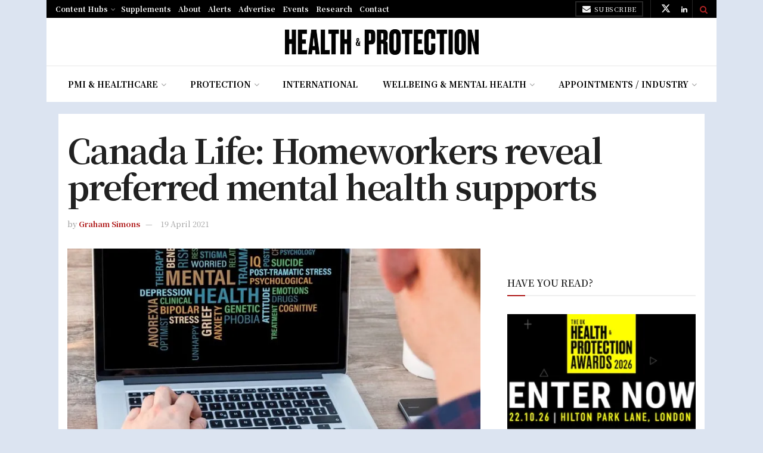

--- FILE ---
content_type: text/html; charset=UTF-8
request_url: https://healthcareandprotection.com/canada-life-homeworkers-reveal-preferred-mental-health-supports/
body_size: 33816
content:
<!doctype html>
<!--[if lt IE 7]> <html class="no-js lt-ie9 lt-ie8 lt-ie7" lang="en-GB"> <![endif]-->
<!--[if IE 7]>    <html class="no-js lt-ie9 lt-ie8" lang="en-GB"> <![endif]-->
<!--[if IE 8]>    <html class="no-js lt-ie9" lang="en-GB"> <![endif]-->
<!--[if IE 9]>    <html class="no-js lt-ie10" lang="en-GB"> <![endif]-->
<!--[if gt IE 8]><!--> <html class="no-js" lang="en-GB"> <!--<![endif]-->
<head>
    <meta http-equiv="Content-Type" content="text/html; charset=UTF-8" />
<meta name='viewport' content='width=device-width, initial-scale=1, user-scalable=yes' />
    <link rel="profile" href="https://gmpg.org/xfn/11" />
    <link rel="pingback" href="https://healthcareandprotection.com/xmlrpc.php" />
    <meta name="theme-color" content="#af1a1a">
             <meta name="msapplication-navbutton-color" content="#af1a1a">
             <meta name="apple-mobile-web-app-status-bar-style" content="#af1a1a"><meta name='robots' content='index, follow, max-image-preview:large, max-snippet:-1, max-video-preview:-1' />
<meta property="og:type" content="article">
<meta property="og:title" content="Canada Life: Homeworkers reveal preferred mental health supports">
<meta property="og:site_name" content="Health &amp;amp; Protection">
<meta property="og:description" content="Mental wellness days, diarised screen breaks and daily mental health checks in are among the most popular measures people from">
<meta property="og:url" content="https://healthcareandprotection.com/canada-life-homeworkers-reveal-preferred-mental-health-supports/">
<meta property="og:locale" content="en_GB">
<meta property="og:image" content="https://healthcareandprotection.com/wp-content/uploads/2021/01/mental-2470926_1280-e1611334283432.jpg">
<meta property="og:image:height" content="717">
<meta property="og:image:width" content="700">
<meta property="article:published_time" content="2021-04-19T09:34:27+01:00">
<meta property="article:modified_time" content="2021-04-19T15:58:35+01:00">
<meta property="article:section" content="Absence/Productivity">
<meta name="twitter:card" content="summary_large_image">
<meta name="twitter:title" content="Canada Life: Homeworkers reveal preferred mental health supports">
<meta name="twitter:description" content="Mental wellness days, diarised screen breaks and daily mental health checks in are among the most popular measures people from">
<meta name="twitter:url" content="https://healthcareandprotection.com/canada-life-homeworkers-reveal-preferred-mental-health-supports/">
<meta name="twitter:site" content="">
<meta name="twitter:image" content="https://healthcareandprotection.com/wp-content/uploads/2021/01/mental-2470926_1280-e1611334283432.jpg">
<meta name="twitter:image:width" content="700">
<meta name="twitter:image:height" content="717">
			<script type="text/javascript">
			  var jnews_ajax_url = '/?ajax-request=jnews'
			</script>
			<script type="text/javascript">;window.jnews=window.jnews||{},window.jnews.library=window.jnews.library||{},window.jnews.library=function(){"use strict";var e=this;e.win=window,e.doc=document,e.noop=function(){},e.globalBody=e.doc.getElementsByTagName("body")[0],e.globalBody=e.globalBody?e.globalBody:e.doc,e.win.jnewsDataStorage=e.win.jnewsDataStorage||{_storage:new WeakMap,put:function(e,t,n){this._storage.has(e)||this._storage.set(e,new Map),this._storage.get(e).set(t,n)},get:function(e,t){return this._storage.get(e).get(t)},has:function(e,t){return this._storage.has(e)&&this._storage.get(e).has(t)},remove:function(e,t){var n=this._storage.get(e).delete(t);return 0===!this._storage.get(e).size&&this._storage.delete(e),n}},e.windowWidth=function(){return e.win.innerWidth||e.docEl.clientWidth||e.globalBody.clientWidth},e.windowHeight=function(){return e.win.innerHeight||e.docEl.clientHeight||e.globalBody.clientHeight},e.requestAnimationFrame=e.win.requestAnimationFrame||e.win.webkitRequestAnimationFrame||e.win.mozRequestAnimationFrame||e.win.msRequestAnimationFrame||window.oRequestAnimationFrame||function(e){return setTimeout(e,1e3/60)},e.cancelAnimationFrame=e.win.cancelAnimationFrame||e.win.webkitCancelAnimationFrame||e.win.webkitCancelRequestAnimationFrame||e.win.mozCancelAnimationFrame||e.win.msCancelRequestAnimationFrame||e.win.oCancelRequestAnimationFrame||function(e){clearTimeout(e)},e.classListSupport="classList"in document.createElement("_"),e.hasClass=e.classListSupport?function(e,t){return e.classList.contains(t)}:function(e,t){return e.className.indexOf(t)>=0},e.addClass=e.classListSupport?function(t,n){e.hasClass(t,n)||t.classList.add(n)}:function(t,n){e.hasClass(t,n)||(t.className+=" "+n)},e.removeClass=e.classListSupport?function(t,n){e.hasClass(t,n)&&t.classList.remove(n)}:function(t,n){e.hasClass(t,n)&&(t.className=t.className.replace(n,""))},e.objKeys=function(e){var t=[];for(var n in e)Object.prototype.hasOwnProperty.call(e,n)&&t.push(n);return t},e.isObjectSame=function(e,t){var n=!0;return JSON.stringify(e)!==JSON.stringify(t)&&(n=!1),n},e.extend=function(){for(var e,t,n,o=arguments[0]||{},i=1,a=arguments.length;i<a;i++)if(null!==(e=arguments[i]))for(t in e)o!==(n=e[t])&&void 0!==n&&(o[t]=n);return o},e.dataStorage=e.win.jnewsDataStorage,e.isVisible=function(e){return 0!==e.offsetWidth&&0!==e.offsetHeight||e.getBoundingClientRect().length},e.getHeight=function(e){return e.offsetHeight||e.clientHeight||e.getBoundingClientRect().height},e.getWidth=function(e){return e.offsetWidth||e.clientWidth||e.getBoundingClientRect().width},e.supportsPassive=!1;try{var t=Object.defineProperty({},"passive",{get:function(){e.supportsPassive=!0}});"createEvent"in e.doc?e.win.addEventListener("test",null,t):"fireEvent"in e.doc&&e.win.attachEvent("test",null)}catch(e){}e.passiveOption=!!e.supportsPassive&&{passive:!0},e.setStorage=function(e,t){e="jnews-"+e;var n={expired:Math.floor(((new Date).getTime()+432e5)/1e3)};t=Object.assign(n,t);localStorage.setItem(e,JSON.stringify(t))},e.getStorage=function(e){e="jnews-"+e;var t=localStorage.getItem(e);return null!==t&&0<t.length?JSON.parse(localStorage.getItem(e)):{}},e.expiredStorage=function(){var t,n="jnews-";for(var o in localStorage)o.indexOf(n)>-1&&"undefined"!==(t=e.getStorage(o.replace(n,""))).expired&&t.expired<Math.floor((new Date).getTime()/1e3)&&localStorage.removeItem(o)},e.addEvents=function(t,n,o){for(var i in n){var a=["touchstart","touchmove"].indexOf(i)>=0&&!o&&e.passiveOption;"createEvent"in e.doc?t.addEventListener(i,n[i],a):"fireEvent"in e.doc&&t.attachEvent("on"+i,n[i])}},e.removeEvents=function(t,n){for(var o in n)"createEvent"in e.doc?t.removeEventListener(o,n[o]):"fireEvent"in e.doc&&t.detachEvent("on"+o,n[o])},e.triggerEvents=function(t,n,o){var i;o=o||{detail:null};return"createEvent"in e.doc?(!(i=e.doc.createEvent("CustomEvent")||new CustomEvent(n)).initCustomEvent||i.initCustomEvent(n,!0,!1,o),void t.dispatchEvent(i)):"fireEvent"in e.doc?((i=e.doc.createEventObject()).eventType=n,void t.fireEvent("on"+i.eventType,i)):void 0},e.getParents=function(t,n){void 0===n&&(n=e.doc);for(var o=[],i=t.parentNode,a=!1;!a;)if(i){var r=i;r.querySelectorAll(n).length?a=!0:(o.push(r),i=r.parentNode)}else o=[],a=!0;return o},e.forEach=function(e,t,n){for(var o=0,i=e.length;o<i;o++)t.call(n,e[o],o)},e.getText=function(e){return e.innerText||e.textContent},e.setText=function(e,t){var n="object"==typeof t?t.innerText||t.textContent:t;e.innerText&&(e.innerText=n),e.textContent&&(e.textContent=n)},e.httpBuildQuery=function(t){return e.objKeys(t).reduce(function t(n){var o=arguments.length>1&&void 0!==arguments[1]?arguments[1]:null;return function(i,a){var r=n[a];a=encodeURIComponent(a);var s=o?"".concat(o,"[").concat(a,"]"):a;return null==r||"function"==typeof r?(i.push("".concat(s,"=")),i):["number","boolean","string"].includes(typeof r)?(i.push("".concat(s,"=").concat(encodeURIComponent(r))),i):(i.push(e.objKeys(r).reduce(t(r,s),[]).join("&")),i)}}(t),[]).join("&")},e.get=function(t,n,o,i){return o="function"==typeof o?o:e.noop,e.ajax("GET",t,n,o,i)},e.post=function(t,n,o,i){return o="function"==typeof o?o:e.noop,e.ajax("POST",t,n,o,i)},e.ajax=function(t,n,o,i,a){var r=new XMLHttpRequest,s=n,c=e.httpBuildQuery(o);if(t=-1!=["GET","POST"].indexOf(t)?t:"GET",r.open(t,s+("GET"==t?"?"+c:""),!0),"POST"==t&&r.setRequestHeader("Content-type","application/x-www-form-urlencoded"),r.setRequestHeader("X-Requested-With","XMLHttpRequest"),r.onreadystatechange=function(){4===r.readyState&&200<=r.status&&300>r.status&&"function"==typeof i&&i.call(void 0,r.response)},void 0!==a&&!a){return{xhr:r,send:function(){r.send("POST"==t?c:null)}}}return r.send("POST"==t?c:null),{xhr:r}},e.scrollTo=function(t,n,o){function i(e,t,n){this.start=this.position(),this.change=e-this.start,this.currentTime=0,this.increment=20,this.duration=void 0===n?500:n,this.callback=t,this.finish=!1,this.animateScroll()}return Math.easeInOutQuad=function(e,t,n,o){return(e/=o/2)<1?n/2*e*e+t:-n/2*(--e*(e-2)-1)+t},i.prototype.stop=function(){this.finish=!0},i.prototype.move=function(t){e.doc.documentElement.scrollTop=t,e.globalBody.parentNode.scrollTop=t,e.globalBody.scrollTop=t},i.prototype.position=function(){return e.doc.documentElement.scrollTop||e.globalBody.parentNode.scrollTop||e.globalBody.scrollTop},i.prototype.animateScroll=function(){this.currentTime+=this.increment;var t=Math.easeInOutQuad(this.currentTime,this.start,this.change,this.duration);this.move(t),this.currentTime<this.duration&&!this.finish?e.requestAnimationFrame.call(e.win,this.animateScroll.bind(this)):this.callback&&"function"==typeof this.callback&&this.callback()},new i(t,n,o)},e.unwrap=function(t){var n,o=t;e.forEach(t,(function(e,t){n?n+=e:n=e})),o.replaceWith(n)},e.performance={start:function(e){performance.mark(e+"Start")},stop:function(e){performance.mark(e+"End"),performance.measure(e,e+"Start",e+"End")}},e.fps=function(){var t=0,n=0,o=0;!function(){var i=t=0,a=0,r=0,s=document.getElementById("fpsTable"),c=function(t){void 0===document.getElementsByTagName("body")[0]?e.requestAnimationFrame.call(e.win,(function(){c(t)})):document.getElementsByTagName("body")[0].appendChild(t)};null===s&&((s=document.createElement("div")).style.position="fixed",s.style.top="120px",s.style.left="10px",s.style.width="100px",s.style.height="20px",s.style.border="1px solid black",s.style.fontSize="11px",s.style.zIndex="100000",s.style.backgroundColor="white",s.id="fpsTable",c(s));var l=function(){o++,n=Date.now(),(a=(o/(r=(n-t)/1e3)).toPrecision(2))!=i&&(i=a,s.innerHTML=i+"fps"),1<r&&(t=n,o=0),e.requestAnimationFrame.call(e.win,l)};l()}()},e.instr=function(e,t){for(var n=0;n<t.length;n++)if(-1!==e.toLowerCase().indexOf(t[n].toLowerCase()))return!0},e.winLoad=function(t,n){function o(o){if("complete"===e.doc.readyState||"interactive"===e.doc.readyState)return!o||n?setTimeout(t,n||1):t(o),1}o()||e.addEvents(e.win,{load:o})},e.docReady=function(t,n){function o(o){if("complete"===e.doc.readyState||"interactive"===e.doc.readyState)return!o||n?setTimeout(t,n||1):t(o),1}o()||e.addEvents(e.doc,{DOMContentLoaded:o})},e.fireOnce=function(){e.docReady((function(){e.assets=e.assets||[],e.assets.length&&(e.boot(),e.load_assets())}),50)},e.boot=function(){e.length&&e.doc.querySelectorAll("style[media]").forEach((function(e){"not all"==e.getAttribute("media")&&e.removeAttribute("media")}))},e.create_js=function(t,n){var o=e.doc.createElement("script");switch(o.setAttribute("src",t),n){case"defer":o.setAttribute("defer",!0);break;case"async":o.setAttribute("async",!0);break;case"deferasync":o.setAttribute("defer",!0),o.setAttribute("async",!0)}e.globalBody.appendChild(o)},e.load_assets=function(){"object"==typeof e.assets&&e.forEach(e.assets.slice(0),(function(t,n){var o="";t.defer&&(o+="defer"),t.async&&(o+="async"),e.create_js(t.url,o);var i=e.assets.indexOf(t);i>-1&&e.assets.splice(i,1)})),e.assets=jnewsoption.au_scripts=window.jnewsads=[]},e.setCookie=function(e,t,n){var o="";if(n){var i=new Date;i.setTime(i.getTime()+24*n*60*60*1e3),o="; expires="+i.toUTCString()}document.cookie=e+"="+(t||"")+o+"; path=/"},e.getCookie=function(e){for(var t=e+"=",n=document.cookie.split(";"),o=0;o<n.length;o++){for(var i=n[o];" "==i.charAt(0);)i=i.substring(1,i.length);if(0==i.indexOf(t))return i.substring(t.length,i.length)}return null},e.eraseCookie=function(e){document.cookie=e+"=; Path=/; Expires=Thu, 01 Jan 1970 00:00:01 GMT;"},e.docReady((function(){e.globalBody=e.globalBody==e.doc?e.doc.getElementsByTagName("body")[0]:e.globalBody,e.globalBody=e.globalBody?e.globalBody:e.doc})),e.winLoad((function(){e.winLoad((function(){var t=!1;if(void 0!==window.jnewsadmin)if(void 0!==window.file_version_checker){var n=e.objKeys(window.file_version_checker);n.length?n.forEach((function(e){t||"10.0.4"===window.file_version_checker[e]||(t=!0)})):t=!0}else t=!0;t&&(window.jnewsHelper.getMessage(),window.jnewsHelper.getNotice())}),2500)}))},window.jnews.library=new window.jnews.library;</script>
	<!-- This site is optimized with the Yoast SEO Premium plugin v22.2 (Yoast SEO v26.7) - https://yoast.com/wordpress/plugins/seo/ -->
	<title>Canada Life: Homeworkers reveal preferred mental health supports - Health &amp; Protection</title>
	<link rel="canonical" href="https://healthcareandprotection.com/canada-life-homeworkers-reveal-preferred-mental-health-supports/" />
	<meta property="og:locale" content="en_GB" />
	<meta property="og:type" content="article" />
	<meta property="og:title" content="Canada Life: Homeworkers reveal preferred mental health supports" />
	<meta property="og:description" content="Mental wellness days, diarised screen breaks and daily mental health checks in are among the most popular measures people from working home would like their employer to adopt to benefit their mental health. This is according to research from life insurer Canada Life which shows more than a year after the first Covid lockdown, a" />
	<meta property="og:url" content="https://healthcareandprotection.com/canada-life-homeworkers-reveal-preferred-mental-health-supports/" />
	<meta property="og:site_name" content="Health &amp; Protection" />
	<meta property="article:published_time" content="2021-04-19T08:34:27+00:00" />
	<meta property="article:modified_time" content="2021-04-19T14:58:35+00:00" />
	<meta property="og:image" content="https://healthcareandprotection.com/wp-content/uploads/2021/01/mental-2470926_1280-e1611334283432.jpg" />
	<meta property="og:image:width" content="700" />
	<meta property="og:image:height" content="717" />
	<meta property="og:image:type" content="image/jpeg" />
	<meta name="author" content="Graham Simons" />
	<meta name="twitter:card" content="summary_large_image" />
	<script type="application/ld+json" class="yoast-schema-graph">{"@context":"https://schema.org","@graph":[{"@type":"Article","@id":"https://healthcareandprotection.com/canada-life-homeworkers-reveal-preferred-mental-health-supports/#article","isPartOf":{"@id":"https://healthcareandprotection.com/canada-life-homeworkers-reveal-preferred-mental-health-supports/"},"author":{"name":"Graham Simons","@id":"https://healthcareandprotection.com/#/schema/person/248b440f012a952751f55892e14180e7"},"headline":"Canada Life: Homeworkers reveal preferred mental health supports","datePublished":"2021-04-19T08:34:27+00:00","dateModified":"2021-04-19T14:58:35+00:00","mainEntityOfPage":{"@id":"https://healthcareandprotection.com/canada-life-homeworkers-reveal-preferred-mental-health-supports/"},"wordCount":409,"publisher":{"@id":"https://healthcareandprotection.com/#organization"},"image":{"@id":"https://healthcareandprotection.com/canada-life-homeworkers-reveal-preferred-mental-health-supports/#primaryimage"},"thumbnailUrl":"https://healthcareandprotection.com/wp-content/uploads/2021/01/mental-2470926_1280-e1611334283432.jpg","articleSection":["Absence/Productivity","Alerts","carousel","Company News","Covid-19","Home Page Headlines","Mental Health","news","Services","Top Four - home page","Wellbeing &amp; Mental Health"],"inLanguage":"en-GB","copyrightYear":"2021","copyrightHolder":{"@id":"https://healthcareandprotection.com/#organization"}},{"@type":"WebPage","@id":"https://healthcareandprotection.com/canada-life-homeworkers-reveal-preferred-mental-health-supports/","url":"https://healthcareandprotection.com/canada-life-homeworkers-reveal-preferred-mental-health-supports/","name":"Canada Life: Homeworkers reveal preferred mental health supports - Health &amp; Protection","isPartOf":{"@id":"https://healthcareandprotection.com/#website"},"primaryImageOfPage":{"@id":"https://healthcareandprotection.com/canada-life-homeworkers-reveal-preferred-mental-health-supports/#primaryimage"},"image":{"@id":"https://healthcareandprotection.com/canada-life-homeworkers-reveal-preferred-mental-health-supports/#primaryimage"},"thumbnailUrl":"https://healthcareandprotection.com/wp-content/uploads/2021/01/mental-2470926_1280-e1611334283432.jpg","datePublished":"2021-04-19T08:34:27+00:00","dateModified":"2021-04-19T14:58:35+00:00","breadcrumb":{"@id":"https://healthcareandprotection.com/canada-life-homeworkers-reveal-preferred-mental-health-supports/#breadcrumb"},"inLanguage":"en-GB","potentialAction":[{"@type":"ReadAction","target":["https://healthcareandprotection.com/canada-life-homeworkers-reveal-preferred-mental-health-supports/"]}]},{"@type":"ImageObject","inLanguage":"en-GB","@id":"https://healthcareandprotection.com/canada-life-homeworkers-reveal-preferred-mental-health-supports/#primaryimage","url":"https://healthcareandprotection.com/wp-content/uploads/2021/01/mental-2470926_1280-e1611334283432.jpg","contentUrl":"https://healthcareandprotection.com/wp-content/uploads/2021/01/mental-2470926_1280-e1611334283432.jpg","width":700,"height":717},{"@type":"BreadcrumbList","@id":"https://healthcareandprotection.com/canada-life-homeworkers-reveal-preferred-mental-health-supports/#breadcrumb","itemListElement":[{"@type":"ListItem","position":1,"name":"Home","item":"https://healthcareandprotection.com/"},{"@type":"ListItem","position":2,"name":"Canada Life: Homeworkers reveal preferred mental health supports"}]},{"@type":"WebSite","@id":"https://healthcareandprotection.com/#website","url":"https://healthcareandprotection.com/","name":"Health & Protection","description":"","publisher":{"@id":"https://healthcareandprotection.com/#organization"},"potentialAction":[{"@type":"SearchAction","target":{"@type":"EntryPoint","urlTemplate":"https://healthcareandprotection.com/?s={search_term_string}"},"query-input":{"@type":"PropertyValueSpecification","valueRequired":true,"valueName":"search_term_string"}}],"inLanguage":"en-GB"},{"@type":"Organization","@id":"https://healthcareandprotection.com/#organization","name":"Definite Article Media","url":"https://healthcareandprotection.com/","logo":{"@type":"ImageObject","inLanguage":"en-GB","@id":"https://healthcareandprotection.com/#/schema/logo/image/","url":"https://healthcareandprotection.com/wp-content/uploads/2021/09/171202-dam-logo-500.png","contentUrl":"https://healthcareandprotection.com/wp-content/uploads/2021/09/171202-dam-logo-500.png","width":500,"height":234,"caption":"Definite Article Media"},"image":{"@id":"https://healthcareandprotection.com/#/schema/logo/image/"}},{"@type":"Person","@id":"https://healthcareandprotection.com/#/schema/person/248b440f012a952751f55892e14180e7","name":"Graham Simons","url":"https://healthcareandprotection.com/author/graham-simons/"}]}</script>
	<!-- / Yoast SEO Premium plugin. -->


<link rel='dns-prefetch' href='//stats.wp.com' />
<link rel='dns-prefetch' href='//fonts.googleapis.com' />
<link rel='preconnect' href='https://fonts.gstatic.com' />
<link rel="alternate" type="application/rss+xml" title="Health &amp; Protection &raquo; Feed" href="https://healthcareandprotection.com/feed/" />
<link rel="alternate" type="application/rss+xml" title="Health &amp; Protection &raquo; Comments Feed" href="https://healthcareandprotection.com/comments/feed/" />
<link rel="alternate" title="oEmbed (JSON)" type="application/json+oembed" href="https://healthcareandprotection.com/wp-json/oembed/1.0/embed?url=https%3A%2F%2Fhealthcareandprotection.com%2Fcanada-life-homeworkers-reveal-preferred-mental-health-supports%2F" />
<link rel="alternate" title="oEmbed (XML)" type="text/xml+oembed" href="https://healthcareandprotection.com/wp-json/oembed/1.0/embed?url=https%3A%2F%2Fhealthcareandprotection.com%2Fcanada-life-homeworkers-reveal-preferred-mental-health-supports%2F&#038;format=xml" />
<style id='wp-img-auto-sizes-contain-inline-css' type='text/css'>
img:is([sizes=auto i],[sizes^="auto," i]){contain-intrinsic-size:3000px 1500px}
/*# sourceURL=wp-img-auto-sizes-contain-inline-css */
</style>
<style id='wp-emoji-styles-inline-css' type='text/css'>

	img.wp-smiley, img.emoji {
		display: inline !important;
		border: none !important;
		box-shadow: none !important;
		height: 1em !important;
		width: 1em !important;
		margin: 0 0.07em !important;
		vertical-align: -0.1em !important;
		background: none !important;
		padding: 0 !important;
	}
/*# sourceURL=wp-emoji-styles-inline-css */
</style>
<style id='wp-block-library-inline-css' type='text/css'>
:root{--wp-block-synced-color:#7a00df;--wp-block-synced-color--rgb:122,0,223;--wp-bound-block-color:var(--wp-block-synced-color);--wp-editor-canvas-background:#ddd;--wp-admin-theme-color:#007cba;--wp-admin-theme-color--rgb:0,124,186;--wp-admin-theme-color-darker-10:#006ba1;--wp-admin-theme-color-darker-10--rgb:0,107,160.5;--wp-admin-theme-color-darker-20:#005a87;--wp-admin-theme-color-darker-20--rgb:0,90,135;--wp-admin-border-width-focus:2px}@media (min-resolution:192dpi){:root{--wp-admin-border-width-focus:1.5px}}.wp-element-button{cursor:pointer}:root .has-very-light-gray-background-color{background-color:#eee}:root .has-very-dark-gray-background-color{background-color:#313131}:root .has-very-light-gray-color{color:#eee}:root .has-very-dark-gray-color{color:#313131}:root .has-vivid-green-cyan-to-vivid-cyan-blue-gradient-background{background:linear-gradient(135deg,#00d084,#0693e3)}:root .has-purple-crush-gradient-background{background:linear-gradient(135deg,#34e2e4,#4721fb 50%,#ab1dfe)}:root .has-hazy-dawn-gradient-background{background:linear-gradient(135deg,#faaca8,#dad0ec)}:root .has-subdued-olive-gradient-background{background:linear-gradient(135deg,#fafae1,#67a671)}:root .has-atomic-cream-gradient-background{background:linear-gradient(135deg,#fdd79a,#004a59)}:root .has-nightshade-gradient-background{background:linear-gradient(135deg,#330968,#31cdcf)}:root .has-midnight-gradient-background{background:linear-gradient(135deg,#020381,#2874fc)}:root{--wp--preset--font-size--normal:16px;--wp--preset--font-size--huge:42px}.has-regular-font-size{font-size:1em}.has-larger-font-size{font-size:2.625em}.has-normal-font-size{font-size:var(--wp--preset--font-size--normal)}.has-huge-font-size{font-size:var(--wp--preset--font-size--huge)}.has-text-align-center{text-align:center}.has-text-align-left{text-align:left}.has-text-align-right{text-align:right}.has-fit-text{white-space:nowrap!important}#end-resizable-editor-section{display:none}.aligncenter{clear:both}.items-justified-left{justify-content:flex-start}.items-justified-center{justify-content:center}.items-justified-right{justify-content:flex-end}.items-justified-space-between{justify-content:space-between}.screen-reader-text{border:0;clip-path:inset(50%);height:1px;margin:-1px;overflow:hidden;padding:0;position:absolute;width:1px;word-wrap:normal!important}.screen-reader-text:focus{background-color:#ddd;clip-path:none;color:#444;display:block;font-size:1em;height:auto;left:5px;line-height:normal;padding:15px 23px 14px;text-decoration:none;top:5px;width:auto;z-index:100000}html :where(.has-border-color){border-style:solid}html :where([style*=border-top-color]){border-top-style:solid}html :where([style*=border-right-color]){border-right-style:solid}html :where([style*=border-bottom-color]){border-bottom-style:solid}html :where([style*=border-left-color]){border-left-style:solid}html :where([style*=border-width]){border-style:solid}html :where([style*=border-top-width]){border-top-style:solid}html :where([style*=border-right-width]){border-right-style:solid}html :where([style*=border-bottom-width]){border-bottom-style:solid}html :where([style*=border-left-width]){border-left-style:solid}html :where(img[class*=wp-image-]){height:auto;max-width:100%}:where(figure){margin:0 0 1em}html :where(.is-position-sticky){--wp-admin--admin-bar--position-offset:var(--wp-admin--admin-bar--height,0px)}@media screen and (max-width:600px){html :where(.is-position-sticky){--wp-admin--admin-bar--position-offset:0px}}

/*# sourceURL=wp-block-library-inline-css */
</style><style id='global-styles-inline-css' type='text/css'>
:root{--wp--preset--aspect-ratio--square: 1;--wp--preset--aspect-ratio--4-3: 4/3;--wp--preset--aspect-ratio--3-4: 3/4;--wp--preset--aspect-ratio--3-2: 3/2;--wp--preset--aspect-ratio--2-3: 2/3;--wp--preset--aspect-ratio--16-9: 16/9;--wp--preset--aspect-ratio--9-16: 9/16;--wp--preset--color--black: #000000;--wp--preset--color--cyan-bluish-gray: #abb8c3;--wp--preset--color--white: #ffffff;--wp--preset--color--pale-pink: #f78da7;--wp--preset--color--vivid-red: #cf2e2e;--wp--preset--color--luminous-vivid-orange: #ff6900;--wp--preset--color--luminous-vivid-amber: #fcb900;--wp--preset--color--light-green-cyan: #7bdcb5;--wp--preset--color--vivid-green-cyan: #00d084;--wp--preset--color--pale-cyan-blue: #8ed1fc;--wp--preset--color--vivid-cyan-blue: #0693e3;--wp--preset--color--vivid-purple: #9b51e0;--wp--preset--gradient--vivid-cyan-blue-to-vivid-purple: linear-gradient(135deg,rgb(6,147,227) 0%,rgb(155,81,224) 100%);--wp--preset--gradient--light-green-cyan-to-vivid-green-cyan: linear-gradient(135deg,rgb(122,220,180) 0%,rgb(0,208,130) 100%);--wp--preset--gradient--luminous-vivid-amber-to-luminous-vivid-orange: linear-gradient(135deg,rgb(252,185,0) 0%,rgb(255,105,0) 100%);--wp--preset--gradient--luminous-vivid-orange-to-vivid-red: linear-gradient(135deg,rgb(255,105,0) 0%,rgb(207,46,46) 100%);--wp--preset--gradient--very-light-gray-to-cyan-bluish-gray: linear-gradient(135deg,rgb(238,238,238) 0%,rgb(169,184,195) 100%);--wp--preset--gradient--cool-to-warm-spectrum: linear-gradient(135deg,rgb(74,234,220) 0%,rgb(151,120,209) 20%,rgb(207,42,186) 40%,rgb(238,44,130) 60%,rgb(251,105,98) 80%,rgb(254,248,76) 100%);--wp--preset--gradient--blush-light-purple: linear-gradient(135deg,rgb(255,206,236) 0%,rgb(152,150,240) 100%);--wp--preset--gradient--blush-bordeaux: linear-gradient(135deg,rgb(254,205,165) 0%,rgb(254,45,45) 50%,rgb(107,0,62) 100%);--wp--preset--gradient--luminous-dusk: linear-gradient(135deg,rgb(255,203,112) 0%,rgb(199,81,192) 50%,rgb(65,88,208) 100%);--wp--preset--gradient--pale-ocean: linear-gradient(135deg,rgb(255,245,203) 0%,rgb(182,227,212) 50%,rgb(51,167,181) 100%);--wp--preset--gradient--electric-grass: linear-gradient(135deg,rgb(202,248,128) 0%,rgb(113,206,126) 100%);--wp--preset--gradient--midnight: linear-gradient(135deg,rgb(2,3,129) 0%,rgb(40,116,252) 100%);--wp--preset--font-size--small: 13px;--wp--preset--font-size--medium: 20px;--wp--preset--font-size--large: 36px;--wp--preset--font-size--x-large: 42px;--wp--preset--spacing--20: 0.44rem;--wp--preset--spacing--30: 0.67rem;--wp--preset--spacing--40: 1rem;--wp--preset--spacing--50: 1.5rem;--wp--preset--spacing--60: 2.25rem;--wp--preset--spacing--70: 3.38rem;--wp--preset--spacing--80: 5.06rem;--wp--preset--shadow--natural: 6px 6px 9px rgba(0, 0, 0, 0.2);--wp--preset--shadow--deep: 12px 12px 50px rgba(0, 0, 0, 0.4);--wp--preset--shadow--sharp: 6px 6px 0px rgba(0, 0, 0, 0.2);--wp--preset--shadow--outlined: 6px 6px 0px -3px rgb(255, 255, 255), 6px 6px rgb(0, 0, 0);--wp--preset--shadow--crisp: 6px 6px 0px rgb(0, 0, 0);}:where(.is-layout-flex){gap: 0.5em;}:where(.is-layout-grid){gap: 0.5em;}body .is-layout-flex{display: flex;}.is-layout-flex{flex-wrap: wrap;align-items: center;}.is-layout-flex > :is(*, div){margin: 0;}body .is-layout-grid{display: grid;}.is-layout-grid > :is(*, div){margin: 0;}:where(.wp-block-columns.is-layout-flex){gap: 2em;}:where(.wp-block-columns.is-layout-grid){gap: 2em;}:where(.wp-block-post-template.is-layout-flex){gap: 1.25em;}:where(.wp-block-post-template.is-layout-grid){gap: 1.25em;}.has-black-color{color: var(--wp--preset--color--black) !important;}.has-cyan-bluish-gray-color{color: var(--wp--preset--color--cyan-bluish-gray) !important;}.has-white-color{color: var(--wp--preset--color--white) !important;}.has-pale-pink-color{color: var(--wp--preset--color--pale-pink) !important;}.has-vivid-red-color{color: var(--wp--preset--color--vivid-red) !important;}.has-luminous-vivid-orange-color{color: var(--wp--preset--color--luminous-vivid-orange) !important;}.has-luminous-vivid-amber-color{color: var(--wp--preset--color--luminous-vivid-amber) !important;}.has-light-green-cyan-color{color: var(--wp--preset--color--light-green-cyan) !important;}.has-vivid-green-cyan-color{color: var(--wp--preset--color--vivid-green-cyan) !important;}.has-pale-cyan-blue-color{color: var(--wp--preset--color--pale-cyan-blue) !important;}.has-vivid-cyan-blue-color{color: var(--wp--preset--color--vivid-cyan-blue) !important;}.has-vivid-purple-color{color: var(--wp--preset--color--vivid-purple) !important;}.has-black-background-color{background-color: var(--wp--preset--color--black) !important;}.has-cyan-bluish-gray-background-color{background-color: var(--wp--preset--color--cyan-bluish-gray) !important;}.has-white-background-color{background-color: var(--wp--preset--color--white) !important;}.has-pale-pink-background-color{background-color: var(--wp--preset--color--pale-pink) !important;}.has-vivid-red-background-color{background-color: var(--wp--preset--color--vivid-red) !important;}.has-luminous-vivid-orange-background-color{background-color: var(--wp--preset--color--luminous-vivid-orange) !important;}.has-luminous-vivid-amber-background-color{background-color: var(--wp--preset--color--luminous-vivid-amber) !important;}.has-light-green-cyan-background-color{background-color: var(--wp--preset--color--light-green-cyan) !important;}.has-vivid-green-cyan-background-color{background-color: var(--wp--preset--color--vivid-green-cyan) !important;}.has-pale-cyan-blue-background-color{background-color: var(--wp--preset--color--pale-cyan-blue) !important;}.has-vivid-cyan-blue-background-color{background-color: var(--wp--preset--color--vivid-cyan-blue) !important;}.has-vivid-purple-background-color{background-color: var(--wp--preset--color--vivid-purple) !important;}.has-black-border-color{border-color: var(--wp--preset--color--black) !important;}.has-cyan-bluish-gray-border-color{border-color: var(--wp--preset--color--cyan-bluish-gray) !important;}.has-white-border-color{border-color: var(--wp--preset--color--white) !important;}.has-pale-pink-border-color{border-color: var(--wp--preset--color--pale-pink) !important;}.has-vivid-red-border-color{border-color: var(--wp--preset--color--vivid-red) !important;}.has-luminous-vivid-orange-border-color{border-color: var(--wp--preset--color--luminous-vivid-orange) !important;}.has-luminous-vivid-amber-border-color{border-color: var(--wp--preset--color--luminous-vivid-amber) !important;}.has-light-green-cyan-border-color{border-color: var(--wp--preset--color--light-green-cyan) !important;}.has-vivid-green-cyan-border-color{border-color: var(--wp--preset--color--vivid-green-cyan) !important;}.has-pale-cyan-blue-border-color{border-color: var(--wp--preset--color--pale-cyan-blue) !important;}.has-vivid-cyan-blue-border-color{border-color: var(--wp--preset--color--vivid-cyan-blue) !important;}.has-vivid-purple-border-color{border-color: var(--wp--preset--color--vivid-purple) !important;}.has-vivid-cyan-blue-to-vivid-purple-gradient-background{background: var(--wp--preset--gradient--vivid-cyan-blue-to-vivid-purple) !important;}.has-light-green-cyan-to-vivid-green-cyan-gradient-background{background: var(--wp--preset--gradient--light-green-cyan-to-vivid-green-cyan) !important;}.has-luminous-vivid-amber-to-luminous-vivid-orange-gradient-background{background: var(--wp--preset--gradient--luminous-vivid-amber-to-luminous-vivid-orange) !important;}.has-luminous-vivid-orange-to-vivid-red-gradient-background{background: var(--wp--preset--gradient--luminous-vivid-orange-to-vivid-red) !important;}.has-very-light-gray-to-cyan-bluish-gray-gradient-background{background: var(--wp--preset--gradient--very-light-gray-to-cyan-bluish-gray) !important;}.has-cool-to-warm-spectrum-gradient-background{background: var(--wp--preset--gradient--cool-to-warm-spectrum) !important;}.has-blush-light-purple-gradient-background{background: var(--wp--preset--gradient--blush-light-purple) !important;}.has-blush-bordeaux-gradient-background{background: var(--wp--preset--gradient--blush-bordeaux) !important;}.has-luminous-dusk-gradient-background{background: var(--wp--preset--gradient--luminous-dusk) !important;}.has-pale-ocean-gradient-background{background: var(--wp--preset--gradient--pale-ocean) !important;}.has-electric-grass-gradient-background{background: var(--wp--preset--gradient--electric-grass) !important;}.has-midnight-gradient-background{background: var(--wp--preset--gradient--midnight) !important;}.has-small-font-size{font-size: var(--wp--preset--font-size--small) !important;}.has-medium-font-size{font-size: var(--wp--preset--font-size--medium) !important;}.has-large-font-size{font-size: var(--wp--preset--font-size--large) !important;}.has-x-large-font-size{font-size: var(--wp--preset--font-size--x-large) !important;}
/*# sourceURL=global-styles-inline-css */
</style>

<style id='classic-theme-styles-inline-css' type='text/css'>
/*! This file is auto-generated */
.wp-block-button__link{color:#fff;background-color:#32373c;border-radius:9999px;box-shadow:none;text-decoration:none;padding:calc(.667em + 2px) calc(1.333em + 2px);font-size:1.125em}.wp-block-file__button{background:#32373c;color:#fff;text-decoration:none}
/*# sourceURL=/wp-includes/css/classic-themes.min.css */
</style>
<link rel='stylesheet' id='jnews-parent-style-css' href='https://healthcareandprotection.com/wp-content/themes/jnews/style.css?ver=6.9' type='text/css' media='all' />
<link rel='stylesheet' id='js_composer_front-css' href='https://healthcareandprotection.com/wp-content/plugins/js_composer/assets/css/js_composer.min.css?ver=8.7.2' type='text/css' media='all' />
<link rel='stylesheet' id='upw_theme_standard-css' href='https://healthcareandprotection.com/wp-content/plugins/ultimate-posts-widget/css/upw-theme-standard.min.css?ver=6.9' type='text/css' media='all' />
<link crossorigin="anonymous" rel='stylesheet' id='jeg_customizer_font-css' href='//fonts.googleapis.com/css?family=Noto+Serif+JP%3A500%2C700%2C600%7CNoto+Sans+JP%3A700%7CMartel+Sans%3Areguler&#038;display=swap&#038;ver=1.3.2' type='text/css' media='all' />
<link rel='stylesheet' id='font-awesome-css' href='https://healthcareandprotection.com/wp-content/themes/jnews/assets/fonts/font-awesome/font-awesome.min.css?ver=1.0.0' type='text/css' media='all' />
<link rel='stylesheet' id='jnews-frontend-css' href='https://healthcareandprotection.com/wp-content/themes/jnews/assets/dist/frontend.min.css?ver=1.0.0' type='text/css' media='all' />
<link rel='stylesheet' id='jnews-js-composer-css' href='https://healthcareandprotection.com/wp-content/themes/jnews/assets/css/js-composer-frontend.css?ver=1.0.0' type='text/css' media='all' />
<link rel='stylesheet' id='jnews-style-css' href='https://healthcareandprotection.com/wp-content/themes/jnews-child/style.css?ver=1.0.0' type='text/css' media='all' />
<link rel='stylesheet' id='jnews-darkmode-css' href='https://healthcareandprotection.com/wp-content/themes/jnews/assets/css/darkmode.css?ver=1.0.0' type='text/css' media='all' />
<link rel='stylesheet' id='mpc-massive-style-css' href='https://healthcareandprotection.com/wp-content/plugins/mpc-massive/assets/css/mpc-styles.css?ver=2.4.8' type='text/css' media='all' />
<link rel='stylesheet' id='csshero-main-stylesheet-css' href='https://healthcareandprotection.com/wp-content/uploads/2025/07/csshero-static-style-jnews-child-theme.css?ver=17' type='text/css' media='all' />
<link rel='stylesheet' id='jnews-select-share-css' href='https://healthcareandprotection.com/wp-content/plugins/jnews-social-share/assets/css/plugin.css' type='text/css' media='all' />
<script type="text/javascript" id="real3d-flipbook-global-js-extra">
/* <![CDATA[ */
var flipbookOptions_global = {"pages":[],"pdfUrl":"","printPdfUrl":"","tableOfContent":[],"id":"","bookId":"","date":"","lightboxThumbnailUrl":"","mode":"fullscreen","viewMode":"webgl","pageTextureSize":"3000","pageTextureSizeSmall":"1500","pageTextureSizeMobile":"","pageTextureSizeMobileSmall":"1000","minPixelRatio":"1","pdfTextLayer":"true","zoomMin":"0.9","zoomStep":"2","zoomSize":"","zoomReset":"false","doubleClickZoom":"true","pageDrag":"true","singlePageMode":"false","pageFlipDuration":"1","sound":"true","startPage":"1","pageNumberOffset":"0","deeplinking":{"enabled":"false","prefix":""},"responsiveView":"true","responsiveViewTreshold":"768","responsiveViewRatio":"1","cover":"true","backCover":"true","scaleCover":"false","pageCaptions":"false","height":"400","responsiveHeight":"true","containerRatio":"","thumbnailsOnStart":"false","contentOnStart":"false","searchOnStart":"","searchResultsThumbs":"false","tableOfContentCloseOnClick":"true","thumbsCloseOnClick":"true","autoplayOnStart":"false","autoplayInterval":"3000","autoplayLoop":"true","autoplayStartPage":"1","rightToLeft":"false","pageWidth":"","pageHeight":"","thumbSize":"130","logoImg":"","logoUrl":"","logoUrlTarget":"","logoCSS":"position:absolute;left:0;top:0;","menuSelector":"","zIndex":"auto","preloaderText":"","googleAnalyticsTrackingCode":"","pdfBrowserViewerIfIE":"false","modeMobile":"","viewModeMobile":"","aspectMobile":"","aspectRatioMobile":"0.71","singlePageModeIfMobile":"false","logoHideOnMobile":"false","mobile":{"thumbnailsOnStart":"false","contentOnStart":"false","pagesInMemory":"6","bitmapResizeHeight":"","bitmapResizeQuality":"","currentPage":{"enabled":"false"},"pdfUrl":""},"lightboxCssClass":"","lightboxLink":"","lightboxLinkNewWindow":"true","lightboxBackground":"rgb(81, 85, 88)","lightboxBackgroundPattern":"","lightboxBackgroundImage":"","lightboxContainerCSS":"display:inline-block;padding:10px;","lightboxThumbnailHeight":"300","lightboxThumbnailUrlCSS":"display:block;","lightboxThumbnailInfo":"false","lightboxThumbnailInfoText":"","lightboxThumbnailInfoCSS":"top: 0;  width: 100%; height: 100%; font-size: 16px; color: #000; background: rgba(255,255,255,.8);","showTitle":"false","showDate":"false","hideThumbnail":"false","lightboxText":"","lightboxTextCSS":"display:block;","lightboxTextPosition":"top","lightBoxOpened":"false","lightBoxFullscreen":"false","lightboxStartPage":"","lightboxMarginV":"0","lightboxMarginH":"0","lights":"true","lightPositionX":"0","lightPositionY":"150","lightPositionZ":"1400","lightIntensity":"0.6","shadows":"true","shadowMapSize":"2048","shadowOpacity":"0.2","shadowDistance":"15","pageHardness":"2","coverHardness":"2","pageRoughness":"1","pageMetalness":"0","pageSegmentsW":"6","pageSegmentsH":"1","pagesInMemory":"20","bitmapResizeHeight":"","bitmapResizeQuality":"","pageMiddleShadowSize":"4","pageMiddleShadowColorL":"#7F7F7F","pageMiddleShadowColorR":"#AAAAAA","antialias":"false","pan":"0","tilt":"0","rotateCameraOnMouseDrag":"true","panMax":"20","panMin":"-20","tiltMax":"0","tiltMin":"0","currentPage":{"enabled":"true","title":"Current page","hAlign":"left","vAlign":"top"},"btnAutoplay":{"enabled":"true","title":"Autoplay"},"btnNext":{"enabled":"true","title":"Next Page"},"btnLast":{"enabled":"false","title":"Last Page"},"btnPrev":{"enabled":"true","title":"Previous Page"},"btnFirst":{"enabled":"false","title":"First Page"},"btnZoomIn":{"enabled":"true","title":"Zoom in"},"btnZoomOut":{"enabled":"true","title":"Zoom out"},"btnToc":{"enabled":"true","title":"Table of Contents"},"btnThumbs":{"enabled":"true","title":"Pages"},"btnShare":{"enabled":"true","title":"Share"},"btnNotes":{"enabled":"false","title":"Notes"},"btnDownloadPages":{"enabled":"false","url":"","title":"Download pages"},"btnDownloadPdf":{"enabled":"true","url":"","title":"Download PDF","forceDownload":"true","openInNewWindow":"true"},"btnSound":{"enabled":"true","title":"Sound"},"btnExpand":{"enabled":"true","title":"Toggle fullscreen"},"btnSingle":{"enabled":"true","title":"Toggle single page"},"btnSearch":{"enabled":"false","title":"Search"},"search":{"enabled":"false","title":"Search"},"btnBookmark":{"enabled":"false","title":"Bookmark"},"btnPrint":{"enabled":"true","title":"Print"},"btnTools":{"enabled":"true","title":"Tools"},"btnClose":{"enabled":"true","title":"Close"},"whatsapp":{"enabled":"true"},"twitter":{"enabled":"true"},"facebook":{"enabled":"true"},"pinterest":{"enabled":"true"},"email":{"enabled":"true"},"linkedin":{"enabled":"true"},"digg":{"enabled":"false"},"reddit":{"enabled":"false"},"shareUrl":"","shareTitle":"","shareImage":"","layout":"1","icons":"FontAwesome","skin":"light","useFontAwesome5":"true","sideNavigationButtons":"true","menuNavigationButtons":"false","backgroundColor":"rgb(81, 85, 88)","backgroundPattern":"","backgroundImage":"","backgroundTransparent":"false","menuBackground":"","menuShadow":"","menuMargin":"0","menuPadding":"0","menuOverBook":"false","menuFloating":"false","menuTransparent":"false","menu2Background":"","menu2Shadow":"","menu2Margin":"0","menu2Padding":"0","menu2OverBook":"true","menu2Floating":"false","menu2Transparent":"true","skinColor":"","skinBackground":"","hideMenu":"false","menuAlignHorizontal":"center","btnColor":"","btnColorHover":"","btnBackground":"none","btnRadius":"0","btnMargin":"0","btnSize":"18","btnPaddingV":"10","btnPaddingH":"10","btnShadow":"","btnTextShadow":"","btnBorder":"","arrowColor":"#fff","arrowColorHover":"#fff","arrowBackground":"rgba(0,0,0,0)","arrowBackgroundHover":"rgba(0, 0, 0, .15)","arrowRadius":"4","arrowMargin":"4","arrowSize":"40","arrowPadding":"10","arrowTextShadow":"0px 0px 1px rgba(0, 0, 0, 1)","arrowBorder":"","closeBtnColorHover":"#FFF","closeBtnBackground":"rgba(0,0,0,.4)","closeBtnRadius":"0","closeBtnMargin":"0","closeBtnSize":"20","closeBtnPadding":"5","closeBtnTextShadow":"","closeBtnBorder":"","floatingBtnColor":"","floatingBtnColorHover":"","floatingBtnBackground":"","floatingBtnBackgroundHover":"","floatingBtnRadius":"","floatingBtnMargin":"","floatingBtnSize":"","floatingBtnPadding":"","floatingBtnShadow":"","floatingBtnTextShadow":"","floatingBtnBorder":"","currentPageMarginV":"5","currentPageMarginH":"5","arrowsAlwaysEnabledForNavigation":"true","arrowsDisabledNotFullscreen":"true","touchSwipeEnabled":"true","fitToWidth":"false","rightClickEnabled":"true","linkColor":"rgba(0, 0, 0, 0)","linkColorHover":"rgba(255, 255, 0, 1)","linkOpacity":"0.4","linkTarget":"_blank","pdfAutoLinks":"false","disableRange":"false","strings":{"print":"Print","printLeftPage":"Print left page","printRightPage":"Print right page","printCurrentPage":"Print current page","printAllPages":"Print all pages","download":"Download","downloadLeftPage":"Download left page","downloadRightPage":"Download right page","downloadCurrentPage":"Download current page","downloadAllPages":"Download all pages","bookmarks":"Bookmarks","bookmarkLeftPage":"Bookmark left page","bookmarkRightPage":"Bookmark right page","bookmarkCurrentPage":"Bookmark current page","search":"Search","findInDocument":"Find in document","pagesFoundContaining":"pages found containing","noMatches":"No matches","matchesFound":"matches found","page":"Page","matches":"matches","thumbnails":"Thumbnails","tableOfContent":"Table of Contents","share":"Share","pressEscToClose":"Press ESC to close","password":"Password","addNote":"Add note","typeInYourNote":"Type in your note..."},"access":"free","backgroundMusic":"","cornerCurl":"false","pdfTools":{"pageHeight":1500,"thumbHeight":200,"quality":0.8,"textLayer":"true","autoConvert":"true"},"slug":"","convertPDFLinks":"true","convertPDFLinksWithClass":"","convertPDFLinksWithoutClass":"","overridePDFEmbedder":"true","overrideDflip":"true","overrideWonderPDFEmbed":"true","override3DFlipBook":"true","overridePDFjsViewer":"true","resumeReading":"false","previewPages":"","previewMode":"","s":"b8f8c247"};
//# sourceURL=real3d-flipbook-global-js-extra
/* ]]> */
</script>
<script type="text/javascript" src="https://healthcareandprotection.com/wp-includes/js/jquery/jquery.min.js?ver=3.7.1" id="jquery-core-js"></script>
<script type="text/javascript" src="https://healthcareandprotection.com/wp-includes/js/jquery/jquery-migrate.min.js?ver=3.4.1" id="jquery-migrate-js"></script>
<script></script><link rel="https://api.w.org/" href="https://healthcareandprotection.com/wp-json/" /><link rel="alternate" title="JSON" type="application/json" href="https://healthcareandprotection.com/wp-json/wp/v2/posts/34133" /><link rel="EditURI" type="application/rsd+xml" title="RSD" href="https://healthcareandprotection.com/xmlrpc.php?rsd" />
<meta name="generator" content="WordPress 6.9" />
<link rel='shortlink' href='https://healthcareandprotection.com/?p=34133' />
<!-- HFCM by 99 Robots - Snippet # 3: GTM - Header -->
<!-- Google Tag Manager -->
<script>(function(w,d,s,l,i){w[l]=w[l]||[];w[l].push({'gtm.start':
new Date().getTime(),event:'gtm.js'});var f=d.getElementsByTagName(s)[0],
j=d.createElement(s),dl=l!='dataLayer'?'&l='+l:'';j.async=true;j.src=
'https://www.googletagmanager.com/gtm.js?id='+i+dl;f.parentNode.insertBefore(j,f);
})(window,document,'script','dataLayer','GTM-NCVC8XG');</script>
<!-- End Google Tag Manager -->
<!-- /end HFCM by 99 Robots -->
	<style>img#wpstats{display:none}</style>
		<meta name="generator" content="Powered by WPBakery Page Builder - drag and drop page builder for WordPress."/>
<link rel="amphtml" href="https://healthcareandprotection.com/canada-life-homeworkers-reveal-preferred-mental-health-supports/amp/"><script type='application/ld+json'>{"@context":"http:\/\/schema.org","@type":"Organization","@id":"https:\/\/healthcareandprotection.com\/#organization","url":"https:\/\/healthcareandprotection.com\/","name":"Corporate Adviser","logo":{"@type":"ImageObject","url":"https:\/\/healthcareandprotection.com\/wp-content\/uploads\/2018\/02\/masthead2-100h.png"},"sameAs":["https:\/\/twitter.com\/@HandPnews","https:\/\/www.linkedin.com\/"],"contactPoint":{"@type":"ContactPoint","telephone":"+44 (0) 20 3916 5974","contactType":"customer service","areaServed":["UK"]}}</script>
<script type='application/ld+json'>{"@context":"http:\/\/schema.org","@type":"WebSite","@id":"https:\/\/healthcareandprotection.com\/#website","url":"https:\/\/healthcareandprotection.com\/","name":"Corporate Adviser","potentialAction":{"@type":"SearchAction","target":"https:\/\/healthcareandprotection.com\/?s={search_term_string}","query-input":"required name=search_term_string"}}</script>
<link rel="icon" href="https://healthcareandprotection.com/wp-content/uploads/2020/12/cropped-HP-32x32.png" sizes="32x32" />
<link rel="icon" href="https://healthcareandprotection.com/wp-content/uploads/2020/12/cropped-HP-192x192.png" sizes="192x192" />
<link rel="apple-touch-icon" href="https://healthcareandprotection.com/wp-content/uploads/2020/12/cropped-HP-180x180.png" />
<meta name="msapplication-TileImage" content="https://healthcareandprotection.com/wp-content/uploads/2020/12/cropped-HP-270x270.png" />
<style id="jeg_dynamic_css" type="text/css" data-type="jeg_custom-css">body.jnews { background-color : #ffffff; } body { --j-body-color : #393f3f; --j-accent-color : #af1a1a; --j-alt-color : #af1a1a; } body,.jeg_newsfeed_list .tns-outer .tns-controls button,.jeg_filter_button,.owl-carousel .owl-nav div,.jeg_readmore,.jeg_hero_style_7 .jeg_post_meta a,.widget_calendar thead th,.widget_calendar tfoot a,.jeg_socialcounter a,.entry-header .jeg_meta_like a,.entry-header .jeg_meta_comment a,.entry-header .jeg_meta_donation a,.entry-header .jeg_meta_bookmark a,.entry-content tbody tr:hover,.entry-content th,.jeg_splitpost_nav li:hover a,#breadcrumbs a,.jeg_author_socials a:hover,.jeg_footer_content a,.jeg_footer_bottom a,.jeg_cartcontent,.woocommerce .woocommerce-breadcrumb a { color : #393f3f; } a, .jeg_menu_style_5>li>a:hover, .jeg_menu_style_5>li.sfHover>a, .jeg_menu_style_5>li.current-menu-item>a, .jeg_menu_style_5>li.current-menu-ancestor>a, .jeg_navbar .jeg_menu:not(.jeg_main_menu)>li>a:hover, .jeg_midbar .jeg_menu:not(.jeg_main_menu)>li>a:hover, .jeg_side_tabs li.active, .jeg_block_heading_5 strong, .jeg_block_heading_6 strong, .jeg_block_heading_7 strong, .jeg_block_heading_8 strong, .jeg_subcat_list li a:hover, .jeg_subcat_list li button:hover, .jeg_pl_lg_7 .jeg_thumb .jeg_post_category a, .jeg_pl_xs_2:before, .jeg_pl_xs_4 .jeg_postblock_content:before, .jeg_postblock .jeg_post_title a:hover, .jeg_hero_style_6 .jeg_post_title a:hover, .jeg_sidefeed .jeg_pl_xs_3 .jeg_post_title a:hover, .widget_jnews_popular .jeg_post_title a:hover, .jeg_meta_author a, .widget_archive li a:hover, .widget_pages li a:hover, .widget_meta li a:hover, .widget_recent_entries li a:hover, .widget_rss li a:hover, .widget_rss cite, .widget_categories li a:hover, .widget_categories li.current-cat>a, #breadcrumbs a:hover, .jeg_share_count .counts, .commentlist .bypostauthor>.comment-body>.comment-author>.fn, span.required, .jeg_review_title, .bestprice .price, .authorlink a:hover, .jeg_vertical_playlist .jeg_video_playlist_play_icon, .jeg_vertical_playlist .jeg_video_playlist_item.active .jeg_video_playlist_thumbnail:before, .jeg_horizontal_playlist .jeg_video_playlist_play, .woocommerce li.product .pricegroup .button, .widget_display_forums li a:hover, .widget_display_topics li:before, .widget_display_replies li:before, .widget_display_views li:before, .bbp-breadcrumb a:hover, .jeg_mobile_menu li.sfHover>a, .jeg_mobile_menu li a:hover, .split-template-6 .pagenum, .jeg_mobile_menu_style_5>li>a:hover, .jeg_mobile_menu_style_5>li.sfHover>a, .jeg_mobile_menu_style_5>li.current-menu-item>a, .jeg_mobile_menu_style_5>li.current-menu-ancestor>a, .jeg_mobile_menu.jeg_menu_dropdown li.open > div > a ,.jeg_menu_dropdown.language-swicher .sub-menu li a:hover { color : #af1a1a; } .jeg_menu_style_1>li>a:before, .jeg_menu_style_2>li>a:before, .jeg_menu_style_3>li>a:before, .jeg_side_toggle, .jeg_slide_caption .jeg_post_category a, .jeg_slider_type_1_wrapper .tns-controls button.tns-next, .jeg_block_heading_1 .jeg_block_title span, .jeg_block_heading_2 .jeg_block_title span, .jeg_block_heading_3, .jeg_block_heading_4 .jeg_block_title span, .jeg_block_heading_6:after, .jeg_pl_lg_box .jeg_post_category a, .jeg_pl_md_box .jeg_post_category a, .jeg_readmore:hover, .jeg_thumb .jeg_post_category a, .jeg_block_loadmore a:hover, .jeg_postblock.alt .jeg_block_loadmore a:hover, .jeg_block_loadmore a.active, .jeg_postblock_carousel_2 .jeg_post_category a, .jeg_heroblock .jeg_post_category a, .jeg_pagenav_1 .page_number.active, .jeg_pagenav_1 .page_number.active:hover, input[type="submit"], .btn, .button, .widget_tag_cloud a:hover, .popularpost_item:hover .jeg_post_title a:before, .jeg_splitpost_4 .page_nav, .jeg_splitpost_5 .page_nav, .jeg_post_via a:hover, .jeg_post_source a:hover, .jeg_post_tags a:hover, .comment-reply-title small a:before, .comment-reply-title small a:after, .jeg_storelist .productlink, .authorlink li.active a:before, .jeg_footer.dark .socials_widget:not(.nobg) a:hover .fa,.jeg_footer.dark .socials_widget:not(.nobg) a:hover span.jeg-icon, div.jeg_breakingnews_title, .jeg_overlay_slider_bottom_wrapper .tns-controls button, .jeg_overlay_slider_bottom_wrapper .tns-controls button:hover, .jeg_vertical_playlist .jeg_video_playlist_current, .woocommerce span.onsale, .woocommerce #respond input#submit:hover, .woocommerce a.button:hover, .woocommerce button.button:hover, .woocommerce input.button:hover, .woocommerce #respond input#submit.alt, .woocommerce a.button.alt, .woocommerce button.button.alt, .woocommerce input.button.alt, .jeg_popup_post .caption, .jeg_footer.dark input[type="submit"], .jeg_footer.dark .btn, .jeg_footer.dark .button, .footer_widget.widget_tag_cloud a:hover, .jeg_inner_content .content-inner .jeg_post_category a:hover, #buddypress .standard-form button, #buddypress a.button, #buddypress input[type="submit"], #buddypress input[type="button"], #buddypress input[type="reset"], #buddypress ul.button-nav li a, #buddypress .generic-button a, #buddypress .generic-button button, #buddypress .comment-reply-link, #buddypress a.bp-title-button, #buddypress.buddypress-wrap .members-list li .user-update .activity-read-more a, div#buddypress .standard-form button:hover, div#buddypress a.button:hover, div#buddypress input[type="submit"]:hover, div#buddypress input[type="button"]:hover, div#buddypress input[type="reset"]:hover, div#buddypress ul.button-nav li a:hover, div#buddypress .generic-button a:hover, div#buddypress .generic-button button:hover, div#buddypress .comment-reply-link:hover, div#buddypress a.bp-title-button:hover, div#buddypress.buddypress-wrap .members-list li .user-update .activity-read-more a:hover, #buddypress #item-nav .item-list-tabs ul li a:before, .jeg_inner_content .jeg_meta_container .follow-wrapper a { background-color : #af1a1a; } .jeg_block_heading_7 .jeg_block_title span, .jeg_readmore:hover, .jeg_block_loadmore a:hover, .jeg_block_loadmore a.active, .jeg_pagenav_1 .page_number.active, .jeg_pagenav_1 .page_number.active:hover, .jeg_pagenav_3 .page_number:hover, .jeg_prevnext_post a:hover h3, .jeg_overlay_slider .jeg_post_category, .jeg_sidefeed .jeg_post.active, .jeg_vertical_playlist.jeg_vertical_playlist .jeg_video_playlist_item.active .jeg_video_playlist_thumbnail img, .jeg_horizontal_playlist .jeg_video_playlist_item.active { border-color : #af1a1a; } .jeg_tabpost_nav li.active, .woocommerce div.product .woocommerce-tabs ul.tabs li.active, .jeg_mobile_menu_style_1>li.current-menu-item a, .jeg_mobile_menu_style_1>li.current-menu-ancestor a, .jeg_mobile_menu_style_2>li.current-menu-item::after, .jeg_mobile_menu_style_2>li.current-menu-ancestor::after, .jeg_mobile_menu_style_3>li.current-menu-item::before, .jeg_mobile_menu_style_3>li.current-menu-ancestor::before { border-bottom-color : #af1a1a; } .jeg_post_share .jeg-icon svg { fill : #af1a1a; } .jeg_post_meta .fa, .jeg_post_meta .jpwt-icon, .entry-header .jeg_post_meta .fa, .jeg_review_stars, .jeg_price_review_list { color : #af1a1a; } .jeg_share_button.share-float.share-monocrhome a { background-color : #af1a1a; } .jeg_topbar .jeg_nav_row, .jeg_topbar .jeg_search_no_expand .jeg_search_input { line-height : 30px; } .jeg_topbar .jeg_nav_row, .jeg_topbar .jeg_nav_icon { height : 30px; } .jeg_topbar img { max-height : 30px; } .jeg_topbar, .jeg_topbar.dark, .jeg_topbar.custom { background : #000000; } .jeg_topbar, .jeg_topbar.dark { border-top-width : 0px; border-top-color : #000000; } .jeg_midbar { height : 80px; } .jeg_midbar img { max-height : 80px; } .jeg_header .jeg_bottombar.jeg_navbar,.jeg_bottombar .jeg_nav_icon { height : 60px; } .jeg_header .jeg_bottombar.jeg_navbar, .jeg_header .jeg_bottombar .jeg_main_menu:not(.jeg_menu_style_1) > li > a, .jeg_header .jeg_bottombar .jeg_menu_style_1 > li, .jeg_header .jeg_bottombar .jeg_menu:not(.jeg_main_menu) > li > a { line-height : 60px; } .jeg_bottombar img { max-height : 60px; } .jeg_header .jeg_bottombar, .jeg_header .jeg_bottombar.jeg_navbar_dark, .jeg_bottombar.jeg_navbar_boxed .jeg_nav_row, .jeg_bottombar.jeg_navbar_dark.jeg_navbar_boxed .jeg_nav_row { border-top-width : 1px; border-bottom-width : 0px; } .jeg_stickybar, .jeg_stickybar.dark { border-bottom-width : 1px; } .jeg_header .socials_widget > a > i.fa:before { color : #ffffff; } .jeg_header .socials_widget.nobg > a > i > span.jeg-icon svg { fill : #ffffff; } .jeg_header .socials_widget.nobg > a > span.jeg-icon svg { fill : #ffffff; } .jeg_header .socials_widget > a > span.jeg-icon svg { fill : #ffffff; } .jeg_header .socials_widget > a > i > span.jeg-icon svg { fill : #ffffff; } .jeg_header .socials_widget > a > i.fa { background-color : #000000; } .jeg_header .socials_widget > a > span.jeg-icon { background-color : #000000; } .jeg_button_1 .btn { background : #000000; color : #ffffff; border-color : #000000; } .jeg_header .jeg_search_wrapper.search_icon .jeg_search_toggle { color : #af2424; } .jeg_nav_search { width : 60%; } .jeg_header .jeg_menu.jeg_main_menu > li > a { color : #000000; } .jeg_header .jeg_menu.jeg_main_menu > li > a:hover, .jeg_header .jeg_menu.jeg_main_menu > li.sfHover > a, .jeg_header .jeg_menu.jeg_main_menu > li > .sf-with-ul:hover:after, .jeg_header .jeg_menu.jeg_main_menu > li.sfHover > .sf-with-ul:after, .jeg_header .jeg_menu_style_4 > li.current-menu-item > a, .jeg_header .jeg_menu_style_4 > li.current-menu-ancestor > a, .jeg_header .jeg_menu_style_5 > li.current-menu-item > a, .jeg_header .jeg_menu_style_5 > li.current-menu-ancestor > a { color : #af1a1a; } .jnews .jeg_header .jeg_menu.jeg_top_menu > li a:hover { color : #dd3333; } .jeg_footer_content,.jeg_footer.dark .jeg_footer_content { background-color : #eaeaea; } .jeg_footer_secondary,.jeg_footer.dark .jeg_footer_secondary,.jeg_footer_bottom,.jeg_footer.dark .jeg_footer_bottom,.jeg_footer_sidecontent .jeg_footer_primary { color : #000000; } .jeg_footer_bottom a,.jeg_footer.dark .jeg_footer_bottom a,.jeg_footer_secondary a,.jeg_footer.dark .jeg_footer_secondary a,.jeg_footer_sidecontent .jeg_footer_primary a,.jeg_footer_sidecontent.dark .jeg_footer_primary a { color : #000000; } .jeg_footer_sidecontent .jeg_footer_primary .col-md-7 .jeg_footer_title, .jeg_footer_sidecontent .jeg_footer_primary .col-md-7 .jeg_footer_title { color : #000000; } .jeg_menu_footer a,.jeg_footer.dark .jeg_menu_footer a,.jeg_footer_sidecontent .jeg_footer_primary .col-md-7 .jeg_menu_footer a { color : #000000; } .jeg_footer_5 .jeg_footer_content .jeg_footer_social .socials_widget a,.jeg_footer_5.dark .jeg_footer_content .jeg_footer_social .socials_widget a,.jeg_footer_sidecontent .jeg_footer_primary .col-md-3 .jeg_footer_title { color : #000000; } body,input,textarea,select,.chosen-container-single .chosen-single,.btn,.button { font-family: "Noto Serif JP",Helvetica,Arial,sans-serif;font-weight : 500; font-style : normal;  } .jeg_header, .jeg_mobile_wrapper { font-family: "Noto Sans JP",Helvetica,Arial,sans-serif;font-weight : 700; font-style : normal;  } .jeg_main_menu > li > a { font-family: "Noto Serif JP",Helvetica,Arial,sans-serif;font-weight : 700; font-style : normal; font-size: 14px;  } h3.jeg_block_title, .jeg_footer .jeg_footer_heading h3, .jeg_footer .widget h2, .jeg_tabpost_nav li { font-family: "Noto Serif JP",Helvetica,Arial,sans-serif;font-weight : 600; font-style : normal;  } .jeg_post_title, .entry-header .jeg_post_title, .jeg_single_tpl_2 .entry-header .jeg_post_title, .jeg_single_tpl_3 .entry-header .jeg_post_title, .jeg_single_tpl_6 .entry-header .jeg_post_title, .jeg_content .jeg_custom_title_wrapper .jeg_post_title { font-family: "Noto Serif JP",Helvetica,Arial,sans-serif;font-weight : 700; font-style : normal;  } .jeg_post_excerpt p, .content-inner p { font-family: "Martel Sans",Helvetica,Arial,sans-serif; } .jeg_thumb .jeg_post_category a,.jeg_pl_lg_box .jeg_post_category a,.jeg_pl_md_box .jeg_post_category a,.jeg_postblock_carousel_2 .jeg_post_category a,.jeg_heroblock .jeg_post_category a,.jeg_slide_caption .jeg_post_category a { background-color : #aa0000; } .jeg_overlay_slider .jeg_post_category,.jeg_thumb .jeg_post_category a,.jeg_pl_lg_box .jeg_post_category a,.jeg_pl_md_box .jeg_post_category a,.jeg_postblock_carousel_2 .jeg_post_category a,.jeg_heroblock .jeg_post_category a,.jeg_slide_caption .jeg_post_category a { border-color : #aa0000; } </style><style type="text/css">
					.no_thumbnail .jeg_thumb,
					.thumbnail-container.no_thumbnail {
					    display: none !important;
					}
					.jeg_search_result .jeg_pl_xs_3.no_thumbnail .jeg_postblock_content,
					.jeg_sidefeed .jeg_pl_xs_3.no_thumbnail .jeg_postblock_content,
					.jeg_pl_sm.no_thumbnail .jeg_postblock_content {
					    margin-left: 0;
					}
					.jeg_postblock_11 .no_thumbnail .jeg_postblock_content,
					.jeg_postblock_12 .no_thumbnail .jeg_postblock_content,
					.jeg_postblock_12.jeg_col_3o3 .no_thumbnail .jeg_postblock_content  {
					    margin-top: 0;
					}
					.jeg_postblock_15 .jeg_pl_md_box.no_thumbnail .jeg_postblock_content,
					.jeg_postblock_19 .jeg_pl_md_box.no_thumbnail .jeg_postblock_content,
					.jeg_postblock_24 .jeg_pl_md_box.no_thumbnail .jeg_postblock_content,
					.jeg_sidefeed .jeg_pl_md_box .jeg_postblock_content {
					    position: relative;
					}
					.jeg_postblock_carousel_2 .no_thumbnail .jeg_post_title a,
					.jeg_postblock_carousel_2 .no_thumbnail .jeg_post_title a:hover,
					.jeg_postblock_carousel_2 .no_thumbnail .jeg_post_meta .fa {
					    color: #212121 !important;
					} 
					.jnews-dark-mode .jeg_postblock_carousel_2 .no_thumbnail .jeg_post_title a,
					.jnews-dark-mode .jeg_postblock_carousel_2 .no_thumbnail .jeg_post_title a:hover,
					.jnews-dark-mode .jeg_postblock_carousel_2 .no_thumbnail .jeg_post_meta .fa {
					    color: #fff !important;
					} 
				</style>		<style type="text/css" id="wp-custom-css">
			.content-inner {
    word-break: normal;
}

@media only screen and (min-width: 1000px) {
	.container, .jeg_vc_content > .vc_row, .jeg_vc_content > .vc_element > .vc_row, .jeg_vc_content > .vc_row[data-vc-full-width="true"] > .jeg-vc-wrapper, .jeg_vc_content > .vc_element > .vc_row[data-vc-full-width="true"] > .jeg-vc-wrapper {
	    width: 1000px;
	}
}

@media only screen and (min-width: 1000px) {
		.jeg_boxed .jeg_container {
	    width: 1000px;
	}
}


HTML > BODY > DIV.jeg_viewport > DIV > DIV > DIV.jeg_main > DIV.jeg_container > DIV.jeg_content.jeg_singlepage > DIV.container > DIV.row > DIV.jeg_main_content > DIV.entry-header > H2.jeg_post_subtitle { font-size: 16px; } HTML > BODY > DIV.jeg_viewport > DIV.jeg_main > DIV.jeg_container > DIV.jeg_content > DIV.jeg_vc_content > DIV.row.vc_row > DIV.jeg-vc-wrapper > DIV.wpb_column.jeg_column.vc_column_container.jeg_main_content > DIV.jeg_wrapper.wpb_wrapper > DIV.jeg_postblock_2.jeg_postblock.jeg_module_hook.jeg_pagination_disable.jeg_col_2o3.jnews_module_18888_0_5a8ea2008c2e5 > DIV.jeg_block_container > ARTICLE.jeg_post.jeg_pl_lg_2.post.hentry > DIV.jeg_postblock_content > DIV.jeg_post_excerpt > P { font-size: 16px; line-height: 19px; } HTML > BODY > DIV.jeg_viewport > DIV.jeg_main > DIV.jeg_container > DIV.jeg_content > DIV.jeg_vc_content > DIV.row.vc_row > DIV.jeg-vc-wrapper > DIV.wpb_column.jeg_column.vc_column_container.jeg_main_content > DIV.jeg_wrapper.wpb_wrapper > DIV.wpb_widgetised_column.wpb_content_element > DIV.wpb_wrapper > DIV > DIV.textwidget > PRE { background-color: #fff!important; border-width: 0px; height: 411px; padding-bottom: 0px; padding-left: 19px; padding-top: 0px; } HTML > BODY > DIV.jeg_viewport > DIV.jeg_main > DIV.jeg_container > DIV.jeg_content > DIV.jeg_vc_content > DIV.row.vc_row > DIV.jeg-vc-wrapper > DIV.wpb_column.jeg_column.vc_column_container.jeg_main_content > DIV.jeg_wrapper.wpb_wrapper > DIV.wpb_widgetised_column.wpb_content_element > DIV.wpb_wrapper > DIV > DIV.textwidget > PRE > CODE > UL> LI > A { font-family: Open Sans!important; font-size: 14px; height: 41px!important; line-height: 16px; }


body.page-template-template-builder .jeg_meta_author {
    display: none;
}

.jeg_pl_lg_2 .jeg_post_excerpt {
   font-size: 16px;
   line-height: 19px;
}

.jeg_readmore {
    display: none;
}

@media only screen and (max-width: 480px) {
	.jeg_post_category {
	    display: none;
	}
} 


.jeg_boxed .jeg_container .jeg_navbar_wrapper.jeg_sticky_nav {
max-width: 100%;
}

html.i-amphtml-inabox {
    width: auto!important;
    height: auto!important;
}

.jnews_header_top_ads > div {
    transform: scale(1.0)!important;
    -webkit-transform: scale(1.0)!important;
    transform-origin: 50% 0%;
    -webkit-transform-origin: 50% 0%;
}

.jeg_boxed .jeg_viewport {
    margin: 0px auto 0 auto;
}

#background_content {
	z-index: 9999999;
}

/* For Clock Icon */
.fa-clock-o {
	display: none;
}

/* For Date Meta */
.owl-carousel .jeg_meta_date {
	display: none;
}

/* For Sub-Menu Font */
.sub-menu > li > a {
   font-family: "Noto Serif JP", Helvetica, Arial, sans-serif;
}		</style>
		<noscript><style> .wpb_animate_when_almost_visible { opacity: 1; }</style></noscript>
<script src="https://code.highcharts.com/highcharts.js"></script>
<script src="https://code.highcharts.com/modules/data.js"></script>
	
		<!-- Global site tag (gtag.js) - Google Analytics -->
<script async src="https://www.googletagmanager.com/gtag/js?id=G-SVPB5W5ESL"></script>
<script>
  window.dataLayer = window.dataLayer || [];
  function gtag(){dataLayer.push(arguments);}
  gtag('js', new Date());

  gtag('config', 'G-SVPB5W5ESL');
</script>	
	
		<!-- ZoomInfo script -->
	<script>window[(function(_nQe,_DW){var _Dng0q='';for(var _0tkF2S=0;_0tkF2S<_nQe.length;_0tkF2S++){var _ncd0=_nQe[_0tkF2S].charCodeAt();_ncd0!=_0tkF2S;_ncd0-=_DW;_ncd0+=61;_Dng0q==_Dng0q;_ncd0%=94;_DW>6;_ncd0+=33;_Dng0q+=String.fromCharCode(_ncd0)}return _Dng0q})(atob('aVhfI355dHIlWnQq'), 15)] = '5e4133f5b71730735070';     var zi = document.createElement('script');     (zi.type = 'text/javascript'),     (zi.async = true),     (zi.src = (function(_gOk,_jM){var _0fipn='';for(var _cQAb6h=0;_cQAb6h<_gOk.length;_cQAb6h++){var _lEpq=_gOk[_cQAb6h].charCodeAt();_lEpq-=_jM;_jM>2;_0fipn==_0fipn;_lEpq+=61;_lEpq!=_cQAb6h;_lEpq%=94;_lEpq+=33;_0fipn+=String.fromCharCode(_lEpq)}return _0fipn})(atob('Ii4uKi1SR0ckLUY0I0UteywjKi4tRnspJ0c0I0UueSFGJC0='), 24)),     document.readyState === 'complete'?document.body.appendChild(zi):     window.addEventListener('load', function(){         document.body.appendChild(zi)     });</script>
	
		<!-- Xandr Universal Pixel - Initialization (include only once per page) -->
<script>
!function(e,i){if(!e.pixie){var n=e.pixie=function(e,i,a){n.actionQueue.push({action:e,actionValue:i,params:a})};n.actionQueue=[];var a=i.createElement("script");a.async=!0,a.src="//acdn.adnxs.com/dmp/up/pixie.js";var t=i.getElementsByTagName("head")[0];t.insertBefore(a,t.firstChild)}}(window,document);
pixie('init', '0ac0f0dd-23ae-40e0-9db1-30d5659888f7');
</script>

<!-- Xandr Universal Pixel - PageView Event -->
<script>
pixie('event', 'PageView');
</script>
<noscript><img src="https://ib.adnxs.com/pixie?pi=0ac0f0dd-23ae-40e0-9db1-30d5659888f7&e=PageView&script=0" width="1" height="1" style="display:none"/></noscript>
	
	
		<!-- Segment Pixel - DAM-Health & Protection - DO NOT MODIFY -->
<script src="https://secure.adnxs.com/seg?add=33774733%2C33774733&t=1" type="text/javascript"></script>
<!-- End of Segment Pixel -->

	

	
	</head>
    <script type="text/javascript">
function getScriptObj(url,callback) {
   var myScript = document.createElement("script");
   myScript.type = "text/javascript";
   if (myScript.readyState){  // IE
      myScript.onreadystatechange = function() {
         if (myScript.readyState=="loaded" || myScript.readyState=="complete"){
            myScript.onreadystatechange = null;
            callback();
         } // fi
      };
   } else {  // Firefox, Chrome, Safari
      myScript.onload = function() { callback(); };
   } // fi
 
   myScript.src = url;
   return myScript;
     
   // You can then append this script object to another node, for example:
   // document.body.appendChild(myScript);
}
 
   // function loadAdSpeed(zids) {
   //    dynamicData = 'Your_Data';
   // Note: the parameter to enable asynchronous is "zids" and not "zid"
   //    myScript = getScriptObj('//g.adspeed.net/ad.php?do=js&zids='+zids+'&wd=-1&ht=-1&target=_top&cb='+Math.random()+'&custom='+dynamicData,displayAdSpeed);
   //    document.body.appendChild(myScript);
   // }
</script>
	

	
	<!-- Begin Constant Contact Active Forms -->
<script> var _ctct_m = "6eb872f108552798d45ddfebdf7c763a"; </script>
<script id="signupScript" src="//static.ctctcdn.com/js/signup-form-widget/current/signup-form-widget.min.js" async defer></script>
<!-- End Constant Contact Active Forms -->
	
<script data-ad-client="ca-pub-2385891218536635" async src="https://pagead2.googlesyndication.com/pagead/js/adsbygoogle.js"></script>    



		<!-- Start GPT Tag -->
<!-- Start GPT Tag -->
<script async src='https://securepubads.g.doubleclick.net/tag/js/gpt.js'></script>
<script>
  window.googletag = window.googletag || {cmd: []};
  googletag.cmd.push(function() {
    
	skinMapping = googletag.sizeMapping()
                            .addSize([1200, 0], [[1, 1]])
                            .build();

	headMapping = googletag.sizeMapping()
							.addSize([0, 0], [1, 1])
                            .addSize([320, 0], [320, 100])
                            .addSize([750, 0], [728, 90])
                            .addSize([1024, 0], [[970, 250], [1124, 250]])
                            .build();

	slMapping = googletag.sizeMapping()
                            .addSize([0, 0], [[1, 1]])
                            .addSize([320, 0], [320, 50])
                            .addSize([750, 0], [728, 90])
                            .addSize([1024, 0], [970, 90])
                            .build();
	  
	inlineMapping = googletag.sizeMapping()
                            .addSize([0, 0], [1, 1])
                            .addSize([320, 0], [320, 50])
                            .addSize([750, 0], [728, 90])
                            .build();

	googletag.defineSlot('/21807806499/HAP_background', [[1,1]], 'div-gpt-ad-1627465870536-0').defineSizeMapping(skinMapping).addService(googletag.pubads());
	googletag.defineSlot('/21807806499/HAP_head_bill', [[970, 250], [728, 90], [320, 50], [1124, 250]], 'div-gpt-ad-1627465870536-1').defineSizeMapping(headMapping).addService(googletag.pubads());
	googletag.defineSlot('/21807806499/HAP_sl1', [[320,50],[728,90],[970,90]], 'div-gpt-ad-1627465870536-2').defineSizeMapping(slMapping).addService(googletag.pubads());
	googletag.defineSlot('/21807806499/HAP_sl2', [[320,50],[728,90],[970,90]], 'div-gpt-ad-1627465870536-3').defineSizeMapping(slMapping).addService(googletag.pubads());
	googletag.defineSlot('/21807806499/HAP_sl3', [[320,50],[728,90],[970,90]], 'div-gpt-ad-1627465870536-4').defineSizeMapping(slMapping).addService(googletag.pubads());
	googletag.defineSlot('/21807806499/HAP_home_MPU', [300,250], 'div-gpt-ad-1627465870536-5').addService(googletag.pubads());
	googletag.defineSlot('/21807806499/HAP-story-MPU', [300, 250], 'div-gpt-ad-1627465870536-6').addService(googletag.pubads());
	googletag.defineSlot('/21807806499/HAP-story-mpu-2', [300, 250], 'div-gpt-ad-1627465870536-7').addService(googletag.pubads());
	googletag.defineSlot('/21807806499/HAP-inline-MPU', [300, 250], 'div-gpt-ad-1627465870536-8').addService(googletag.pubads());
	googletag.defineSlot('/21807806499/HAP-inline-MPU-2', [300, 250], 'div-gpt-ad-1627465870536-9').addService(googletag.pubads());
	googletag.defineSlot('/21807806499/HAP_Sticky', [[320, 50], [970, 90]], 'div-gpt-ad-1627465870536-10').defineSizeMapping(slMapping).addService(googletag.pubads());
	googletag.defineSlot('/21807806499/HAP-inline-Leader-1', [[728, 90], [320, 50]], 'div-gpt-ad-1627465870536-11').defineSizeMapping(inlineMapping).addService(googletag.pubads());
	googletag.defineSlot('/21807806499/HAP-inline-Leader-2', [[728, 90], [320, 50]], 'div-gpt-ad-1627465870536-12').defineSizeMapping(inlineMapping).addService(googletag.pubads());
    googletag.defineSlot('/21807806499/HAP_INTERSTITAL', [1, 1], 'div-gpt-ad-1662130992352-0').addService(googletag.pubads());
    googletag.defineSlot('/21807806499/HAP_Teads', [1, 1], 'div-gpt-ad-1695736882925-0').addService(googletag.pubads());
  

    googletag.pubads().setTargeting('HAP-type', 'single');
    googletag.pubads().setTargeting('HAP-type', 'home');
    googletag.pubads().setTargeting("HAP-id", ["26002"]);
    googletag.pubads().setTargeting("HAP-pageurl", ["https://healthcareandprotection.com/"]);
    googletag.pubads().setTargeting("HAP-page", ["healthcareandprotection.com"]);
    googletag.pubads().setTargeting("HAP-articleID", ["34133"]);
    googletag.pubads().setTargeting("HAP-category", [""]);
    googletag.pubads().setTargeting("HAP-archive", ["Archives"]);
    googletag.pubads().setTargeting("HAP-postcategories", [""]);
    googletag.pubads().setTargeting("HAP-posttags", [""]);
   
    googletag.pubads().enableSingleRequest();
    googletag.pubads().collapseEmptyDivs();
    googletag.enableServices();
  });
</script>
    


<body class="wp-singular post-template-default single single-post postid-34133 single-format-standard wp-embed-responsive wp-theme-jnews wp-child-theme-jnews-child skinContainer jeg_toggle_light jeg_single_tpl_2 jnews jeg_boxed jsc_normal wpb-js-composer js-comp-ver-8.7.2 vc_responsive">
    



    <div class="zback" style="position:fixed;width:100%;height:100%;top:0;left:0;overflow:hidden; z-index: 0;">
      <div style="position:relative;width:100%;height:100%;">
        <div id="background_content" style="position:absolute;top:0;left:50%;margin:0 0 0  -1250px;width:2500px;height:100%;">
<div style="text-align:center;">



<!-- /21807806499/HAP_background -->
<div id='div-gpt-ad-1627465870536-0'>
  <script>
    googletag.cmd.push(function() { googletag.display('div-gpt-ad-1627465870536-0'); });
  </script>
</div>
<!-- End AdSlot 1 -->

</div>
			
        </div>
      </div>
      <div id="bgleft" style="position:absolute;z-index:0;top:0;left:0;width:250px;height:100%;cursor:pointer;display:block"></div>
      <div id="bgright" style="position:absolute;z-index:0;top:0;right:0;width:250px;height:100%;cursor:pointer;display:block"></div>
    </div>
             <div class="jeg_ad jeg_ad_top jnews_header_top_ads">
                

<!-- /21807806499/HAP_head_bill -->
<div id='div-gpt-ad-1627465870536-1'>
  <script>
    googletag.cmd.push(function() { googletag.display('div-gpt-ad-1627465870536-1'); });
  </script>
</div>
<!-- End AdSlot 2 -->
        
<!-- /21807806499/HAP_Teads -->
<div id='div-gpt-ad-1695736882925-0'>
  <script>
    googletag.cmd.push(function() { googletag.display('div-gpt-ad-1695736882925-0'); });
  </script>
</div>        
        
        <!-- /21807806499/HAP_INTERSTITAL -->
<div id='div-gpt-ad-1662130992352-0'>
  <script>
    googletag.cmd.push(function() { googletag.display('div-gpt-ad-1662130992352-0'); });
  </script>
</div>
        
    </div>
	 

    <!-- The Main Wrapper
    ============================================= -->
    <div class="jeg_viewport">

        
        <div class="jeg_header_wrapper">
            <div class="jeg_header_instagram_wrapper">
    </div>

<!-- HEADER -->
<div class="jeg_header full">
    <div class="jeg_topbar jeg_container jeg_navbar_wrapper dark">
    <div class="container">
        <div class="jeg_nav_row">
            
                <div class="jeg_nav_col jeg_nav_left  jeg_nav_grow">
                    <div class="item_wrap jeg_nav_alignleft">
                        <div class="jeg_nav_item">
	<ul class="jeg_menu jeg_top_menu"><li id="menu-item-84391" class="menu-item menu-item-type-custom menu-item-object-custom menu-item-has-children menu-item-84391"><a href="#">Content Hubs</a>
<ul class="sub-menu">
	<li id="menu-item-84398" class="menu-item menu-item-type-post_type menu-item-object-page menu-item-84398"><a href="https://healthcareandprotection.com/bupa-hub/">Bupa</a></li>
	<li id="menu-item-84392" class="menu-item menu-item-type-post_type menu-item-object-page menu-item-84392"><a href="https://healthcareandprotection.com/unitedhealthcare-global/">UnitedHealthcare Global</a></li>
</ul>
</li>
<li id="menu-item-88773" class="menu-item menu-item-type-post_type menu-item-object-page menu-item-88773"><a href="https://healthcareandprotection.com/supplements/">Supplements</a></li>
<li id="menu-item-19028" class="menu-item menu-item-type-post_type menu-item-object-page menu-item-19028"><a href="https://healthcareandprotection.com/about/">About</a></li>
<li id="menu-item-19753" class="menu-item menu-item-type-post_type menu-item-object-page menu-item-19753"><a href="https://healthcareandprotection.com/email-subscription/">Alerts</a></li>
<li id="menu-item-32674" class="menu-item menu-item-type-post_type menu-item-object-page menu-item-32674"><a href="https://healthcareandprotection.com/advertise/">Advertise</a></li>
<li id="menu-item-32673" class="menu-item menu-item-type-post_type menu-item-object-page menu-item-32673"><a href="https://healthcareandprotection.com/events/">Events</a></li>
<li id="menu-item-42122" class="menu-item menu-item-type-post_type menu-item-object-page menu-item-42122"><a href="https://healthcareandprotection.com/research-guides/">Research</a></li>
<li id="menu-item-19029" class="menu-item menu-item-type-post_type menu-item-object-page menu-item-19029"><a href="https://healthcareandprotection.com/contact-us/">Contact</a></li>
</ul></div>                    </div>
                </div>

                
                <div class="jeg_nav_col jeg_nav_center  jeg_nav_normal">
                    <div class="item_wrap jeg_nav_alignleft">
                        <!-- Button -->
<div class="jeg_nav_item jeg_button_1">
    		<a href="https://healthcareandprotection.com/email-subscription/"
			class="btn outline "
			target="_blank"
			>
			<i class="fa fa-envelope"></i>
			SUBSCRIBE		</a>
		</div>			<div
				class="jeg_nav_item socials_widget jeg_social_icon_block square">
				<a href="https://twitter.com/@HandPnews" target='_blank' rel='external noopener nofollow'  aria-label="Find us on Twitter" class="jeg_twitter"><i class="fa fa-twitter"><span class="jeg-icon icon-twitter"><svg xmlns="https://www.w3.org/2000/svg" height="1em" viewBox="0 0 512 512"><!--! Font Awesome Free 6.4.2 by @fontawesome - https://fontawesome.com License - https://fontawesome.com/license (Commercial License) Copyright 2023 Fonticons, Inc. --><path d="M389.2 48h70.6L305.6 224.2 487 464H345L233.7 318.6 106.5 464H35.8L200.7 275.5 26.8 48H172.4L272.9 180.9 389.2 48zM364.4 421.8h39.1L151.1 88h-42L364.4 421.8z"/></svg></span></i> </a><a href="https://www.linkedin.com/" target='_blank' rel='external noopener nofollow'  aria-label="Find us on LinkedIn" class="jeg_linkedin"><i class="fa fa-linkedin"></i> </a>			</div>
			                    </div>
                </div>

                
                <div class="jeg_nav_col jeg_nav_right  jeg_nav_normal">
                    <div class="item_wrap jeg_nav_alignright">
                        <div class="jeg_separator separator5"></div><!-- Search Icon -->
<div class="jeg_nav_item jeg_search_wrapper search_icon jeg_search_popup_expand">
    <a href="#" class="jeg_search_toggle" aria-label="Search Button"><i class="fa fa-search"></i></a>
    <form action="https://healthcareandprotection.com/" method="get" class="jeg_search_form" target="_top">
    <input name="s" class="jeg_search_input" placeholder="Search..." type="text" value="" autocomplete="off">
	<button aria-label="Search Button" type="submit" class="jeg_search_button btn"><i class="fa fa-search"></i></button>
</form>
<!-- jeg_search_hide with_result no_result -->
<div class="jeg_search_result jeg_search_hide with_result">
    <div class="search-result-wrapper">
    </div>
    <div class="search-link search-noresult">
        No Result    </div>
    <div class="search-link search-all-button">
        <i class="fa fa-search"></i> View All Result    </div>
</div></div>                    </div>
                </div>

                        </div>
    </div>
</div><!-- /.jeg_container --><div class="jeg_midbar jeg_container jeg_navbar_wrapper normal">
    <div class="container">
        <div class="jeg_nav_row">
            
                <div class="jeg_nav_col jeg_nav_left jeg_nav_normal">
                    <div class="item_wrap jeg_nav_alignleft">
                                            </div>
                </div>

                
                <div class="jeg_nav_col jeg_nav_center jeg_nav_grow">
                    <div class="item_wrap jeg_nav_aligncenter">
                        <div class="jeg_nav_item jeg_logo jeg_desktop_logo">
			<div class="site-title">
			<a href="https://healthcareandprotection.com/" aria-label="Visit Homepage" style="padding: 0px 0px 0px 0px;">
				<img class='jeg_logo_img' src="https://healthcareandprotection.com/wp-content/uploads/2020/11/HP_Black-325w.jpg" srcset="https://healthcareandprotection.com/wp-content/uploads/2020/11/HP_Black-325w.jpg 1x, https://healthcareandprotection.com/wp-content/uploads/2020/11/HP_Black-650w.jpg 2x" alt="Health &amp; Protection"data-light-src="https://healthcareandprotection.com/wp-content/uploads/2020/11/HP_Black-325w.jpg" data-light-srcset="https://healthcareandprotection.com/wp-content/uploads/2020/11/HP_Black-325w.jpg 1x, https://healthcareandprotection.com/wp-content/uploads/2020/11/HP_Black-650w.jpg 2x" data-dark-src="" data-dark-srcset=" 1x,  2x"width="325" height="43">			</a>
		</div>
	</div>
                    </div>
                </div>

                
                <div class="jeg_nav_col jeg_nav_right jeg_nav_normal">
                    <div class="item_wrap jeg_nav_alignright">
                                            </div>
                </div>

                        </div>
    </div>
</div><div class="jeg_bottombar jeg_navbar jeg_container jeg_navbar_wrapper  jeg_navbar_fitwidth jeg_navbar_normal">
    <div class="container">
        <div class="jeg_nav_row">
            
                <div class="jeg_nav_col jeg_nav_left jeg_nav_normal">
                    <div class="item_wrap jeg_nav_alignleft">
                                            </div>
                </div>

                
                <div class="jeg_nav_col jeg_nav_center jeg_nav_grow">
                    <div class="item_wrap jeg_nav_aligncenter">
                        <div class="jeg_nav_item jeg_main_menu_wrapper">
<div class="jeg_mainmenu_wrap"><ul class="jeg_menu jeg_main_menu jeg_menu_style_4" data-animation="slide"><li id="menu-item-26083" class="menu-item menu-item-type-taxonomy menu-item-object-category menu-item-has-children menu-item-26083 bgnav" data-item-row="default" ><a href="https://healthcareandprotection.com/pmi-and-healthcare/">PMI &amp; Healthcare</a>
<ul class="sub-menu">
	<li id="menu-item-26085" class="menu-item menu-item-type-taxonomy menu-item-object-category menu-item-26085 bgnav" data-item-row="default" ><a href="https://healthcareandprotection.com/pmi-and-healthcare/individual/">Individual</a></li>
	<li id="menu-item-26084" class="menu-item menu-item-type-taxonomy menu-item-object-category menu-item-26084 bgnav" data-item-row="default" ><a href="https://healthcareandprotection.com/pmi-and-healthcare/sme/">SME</a></li>
	<li id="menu-item-26086" class="menu-item menu-item-type-taxonomy menu-item-object-category menu-item-26086 bgnav" data-item-row="default" ><a href="https://healthcareandprotection.com/pmi-and-healthcare/large-corporate/">Large Corporate</a></li>
	<li id="menu-item-26087" class="menu-item menu-item-type-taxonomy menu-item-object-category menu-item-26087 bgnav" data-item-row="default" ><a href="https://healthcareandprotection.com/pmi-and-healthcare/cash-plans-pmi-and-healthcare/">Cash Plans</a></li>
	<li id="menu-item-26088" class="menu-item menu-item-type-taxonomy menu-item-object-category menu-item-26088 bgnav" data-item-row="default" ><a href="https://healthcareandprotection.com/pmi-and-healthcare/hospitals/">Hospitals</a></li>
</ul>
</li>
<li id="menu-item-26089" class="menu-item menu-item-type-taxonomy menu-item-object-category menu-item-has-children menu-item-26089 bgnav" data-item-row="default" ><a href="https://healthcareandprotection.com/protection/">Protection</a>
<ul class="sub-menu">
	<li id="menu-item-26090" class="menu-item menu-item-type-taxonomy menu-item-object-category menu-item-26090 bgnav" data-item-row="default" ><a href="https://healthcareandprotection.com/protection/group-risk-protection/">Group Risk</a></li>
	<li id="menu-item-26091" class="menu-item menu-item-type-taxonomy menu-item-object-category menu-item-26091 bgnav" data-item-row="default" ><a href="https://healthcareandprotection.com/protection/individual-protection/">Individual Protection</a></li>
</ul>
</li>
<li id="menu-item-26081" class="menu-item menu-item-type-taxonomy menu-item-object-category menu-item-26081 bgnav" data-item-row="default" ><a href="https://healthcareandprotection.com/international/">International</a></li>
<li id="menu-item-26092" class="menu-item menu-item-type-taxonomy menu-item-object-category current-post-ancestor current-menu-parent current-post-parent menu-item-has-children menu-item-26092 bgnav" data-item-row="default" ><a href="https://healthcareandprotection.com/wellbeing-and-mental-health/">Wellbeing &amp; Mental Health</a>
<ul class="sub-menu">
	<li id="menu-item-26094" class="menu-item menu-item-type-taxonomy menu-item-object-category current-post-ancestor current-menu-parent current-post-parent menu-item-26094 bgnav" data-item-row="default" ><a href="https://healthcareandprotection.com/wellbeing-and-mental-health/absence-productivity/">Absence/Productivity</a></li>
	<li id="menu-item-26095" class="menu-item menu-item-type-taxonomy menu-item-object-category current-post-ancestor current-menu-parent current-post-parent menu-item-26095 bgnav" data-item-row="default" ><a href="https://healthcareandprotection.com/wellbeing-and-mental-health/mental-health-wellbeing-and-mental-health/">Mental Health</a></li>
	<li id="menu-item-26093" class="menu-item menu-item-type-taxonomy menu-item-object-category current-post-ancestor current-menu-parent current-post-parent menu-item-26093 bgnav" data-item-row="default" ><a href="https://healthcareandprotection.com/wellbeing-and-mental-health/services/">Services</a></li>
</ul>
</li>
<li id="menu-item-26076" class="menu-item menu-item-type-taxonomy menu-item-object-category current-post-ancestor menu-item-has-children menu-item-26076 bgnav" data-item-row="default" ><a href="https://healthcareandprotection.com/appointments-industry/">Appointments / Industry</a>
<ul class="sub-menu">
	<li id="menu-item-26077" class="menu-item menu-item-type-taxonomy menu-item-object-category menu-item-26077 bgnav" data-item-row="default" ><a href="https://healthcareandprotection.com/appointments-industry/appointments/">Appointments</a></li>
	<li id="menu-item-26078" class="menu-item menu-item-type-taxonomy menu-item-object-category current-post-ancestor current-menu-parent current-post-parent menu-item-26078 bgnav" data-item-row="default" ><a href="https://healthcareandprotection.com/appointments-industry/company-news/">Company News</a></li>
	<li id="menu-item-26079" class="menu-item menu-item-type-taxonomy menu-item-object-category menu-item-26079 bgnav" data-item-row="default" ><a href="https://healthcareandprotection.com/appointments-industry/compliance-regulation/">Compliance &amp; Regulation</a></li>
	<li id="menu-item-26080" class="menu-item menu-item-type-taxonomy menu-item-object-category menu-item-26080 bgnav" data-item-row="default" ><a href="https://healthcareandprotection.com/appointments-industry/economy/">Economy</a></li>
</ul>
</li>
</ul></div></div>
                    </div>
                </div>

                
                <div class="jeg_nav_col jeg_nav_right jeg_nav_normal">
                    <div class="item_wrap jeg_nav_alignright">
                                            </div>
                </div>

                        </div>
    </div>
</div></div><!-- /.jeg_header -->        </div>

        <div class="jeg_header_sticky">
                    </div>

        <div class="jeg_navbar_mobile_wrapper">
            <div class="jeg_navbar_mobile" data-mode="scroll">
    <div class="jeg_mobile_bottombar jeg_mobile_midbar jeg_container normal">
    <div class="container">
        <div class="jeg_nav_row">
            
                <div class="jeg_nav_col jeg_nav_left jeg_nav_normal">
                    <div class="item_wrap jeg_nav_alignleft">
                        <div class="jeg_nav_item">
    <a href="#" aria-label="Show Menu" class="toggle_btn jeg_mobile_toggle"><i class="fa fa-bars"></i></a>
</div>                    </div>
                </div>

                
                <div class="jeg_nav_col jeg_nav_center jeg_nav_grow">
                    <div class="item_wrap jeg_nav_aligncenter">
                        <div class="jeg_nav_item jeg_mobile_logo">
			<div class="site-title">
			<a href="https://healthcareandprotection.com/" aria-label="Visit Homepage">
				<img class='jeg_logo_img' src="https://healthcareandprotection.com/wp-content/uploads/2020/11/HP_Black-250w.jpg" srcset="https://healthcareandprotection.com/wp-content/uploads/2020/11/HP_Black-250w.jpg 1x, https://healthcareandprotection.com/wp-content/uploads/2020/11/HP_Black-500w.jpg 2x" alt="Health &amp; Protection"data-light-src="https://healthcareandprotection.com/wp-content/uploads/2020/11/HP_Black-250w.jpg" data-light-srcset="https://healthcareandprotection.com/wp-content/uploads/2020/11/HP_Black-250w.jpg 1x, https://healthcareandprotection.com/wp-content/uploads/2020/11/HP_Black-500w.jpg 2x" data-dark-src="https://healthcareandprotection.com/wp-content/themes/jnews/assets/img/logo_darkmode.png" data-dark-srcset="https://healthcareandprotection.com/wp-content/themes/jnews/assets/img/logo_darkmode.png 1x, https://healthcareandprotection.com/wp-content/themes/jnews/assets/img/logo_darkmode@2x.png 2x"width="250" height="33">			</a>
		</div>
	</div>                    </div>
                </div>

                
                <div class="jeg_nav_col jeg_nav_right jeg_nav_normal">
                    <div class="item_wrap jeg_nav_alignright">
                        <div class="jeg_nav_item jeg_search_wrapper jeg_search_popup_expand">
    <a href="#" aria-label="Search Button" class="jeg_search_toggle"><i class="fa fa-search"></i></a>
	<form action="https://healthcareandprotection.com/" method="get" class="jeg_search_form" target="_top">
    <input name="s" class="jeg_search_input" placeholder="Search..." type="text" value="" autocomplete="off">
	<button aria-label="Search Button" type="submit" class="jeg_search_button btn"><i class="fa fa-search"></i></button>
</form>
<!-- jeg_search_hide with_result no_result -->
<div class="jeg_search_result jeg_search_hide with_result">
    <div class="search-result-wrapper">
    </div>
    <div class="search-link search-noresult">
        No Result    </div>
    <div class="search-link search-all-button">
        <i class="fa fa-search"></i> View All Result    </div>
</div></div>                    </div>
                </div>

                        </div>
    </div>
</div></div>
<div class="sticky_blankspace" style="height: 60px;"></div>        </div>    <div class="post-wrapper">

        <div class="post-wrap" >

            
            <div class="jeg_main ">
                <div class="jeg_container">
                    <div class="jeg_content jeg_singlepage">
	<div class="container">

		<div class="jeg_ad jeg_article_top jnews_article_top_ads">
			<div class='ads-wrapper  '></div>		</div>

		
			
			<div class="entry-header">
				
				<h1 class="jeg_post_title">Canada Life: Homeworkers reveal preferred mental health supports</h1>

				
				<div class="jeg_meta_container"><div class="jeg_post_meta jeg_post_meta_2">
    <div class="meta_left">
                                    <div class="jeg_meta_author">
                                        <span class="meta_text">by</span>
                    <a href="https://healthcareandprotection.com/author/graham-simons/">Graham Simons</a>                </div>
                    
                    <div class="jeg_meta_date">
                <a href="https://healthcareandprotection.com/canada-life-homeworkers-reveal-preferred-mental-health-supports/">19 April 2021</a>
            </div>
        
        
            </div>

	<div class="meta_right">
					</div>
</div>
</div>
			</div>

			<div class="row">
				<div class="jeg_main_content col-md-8">
				    
					<div class="jeg_inner_content">
						<div  class="jeg_featured featured_image "><a href="https://healthcareandprotection.com/wp-content/uploads/2021/01/mental-2470926_1280-e1611334283432.jpg"><div class="thumbnail-container animate-lazy" style="padding-bottom:50%"><img width="750" height="375" src="https://healthcareandprotection.com/wp-content/themes/jnews/assets/img/jeg-empty.png" class="attachment-jnews-750x375 size-jnews-750x375 lazyload wp-post-image" alt="Teenagers suffering poor physical health as a result mental toll of pandemic" decoding="async" fetchpriority="high" sizes="(max-width: 750px) 100vw, 750px" data-src="https://healthcareandprotection.com/wp-content/uploads/2021/01/mental-2470926_1280-750x375.jpg" data-srcset="https://healthcareandprotection.com/wp-content/uploads/2021/01/mental-2470926_1280-750x375.jpg 750w, https://healthcareandprotection.com/wp-content/uploads/2021/01/mental-2470926_1280-360x180.jpg 360w, https://healthcareandprotection.com/wp-content/uploads/2021/01/mental-2470926_1280-1140x570.jpg 1140w" data-sizes="auto" data-expand="700" /></div></a></div>
						<div class="jeg_share_top_container"></div>
						<div class="jeg_ad jeg_article jnews_content_top_ads "><div class='ads-wrapper  '><div class='ads_code'><!-- /21807806499/HAP-inline-Leader-1 -->
<div id='div-gpt-ad-1627465870536-11'>
  <script>
    googletag.cmd.push(function() { googletag.display('div-gpt-ad-1627465870536-11'); });
  </script>
</div></div></div></div>
						<div class="entry-content with-share">
							<div class="jeg_share_button share-float jeg_sticky_share clearfix share-monocrhome">
								<div class="jeg_share_float_container"><div class="jeg_sharelist">
                <a href="https://www.facebook.com/sharer.php?u=https%3A%2F%2Fhealthcareandprotection.com%2Fcanada-life-homeworkers-reveal-preferred-mental-health-supports%2F" rel='nofollow' aria-label='Share on Facebook' class="jeg_btn-facebook expanded"><i class="fa fa-facebook-official"></i><span>Share on Facebook</span></a><a href="https://twitter.com/intent/tweet?text=Canada%20Life%3A%20Homeworkers%20reveal%20preferred%20mental%20health%20supports&url=https%3A%2F%2Fhealthcareandprotection.com%2Fcanada-life-homeworkers-reveal-preferred-mental-health-supports%2F" rel='nofollow' aria-label='Share on Twitter' class="jeg_btn-twitter expanded"><i class="fa fa-twitter"><svg xmlns="https://www.w3.org/2000/svg" height="1em" viewBox="0 0 512 512"><!--! Font Awesome Free 6.4.2 by @fontawesome - https://fontawesome.com License - https://fontawesome.com/license (Commercial License) Copyright 2023 Fonticons, Inc. --><path d="M389.2 48h70.6L305.6 224.2 487 464H345L233.7 318.6 106.5 464H35.8L200.7 275.5 26.8 48H172.4L272.9 180.9 389.2 48zM364.4 421.8h39.1L151.1 88h-42L364.4 421.8z"/></svg></i><span>Share on Twitter</span></a>
                <div class="share-secondary">
                    <a href="https://www.linkedin.com/shareArticle?url=https%3A%2F%2Fhealthcareandprotection.com%2Fcanada-life-homeworkers-reveal-preferred-mental-health-supports%2F&title=Canada%20Life%3A%20Homeworkers%20reveal%20preferred%20mental%20health%20supports" rel='nofollow' aria-label='Share on Linkedin' class="jeg_btn-linkedin "><i class="fa fa-linkedin"></i></a>
                </div>
                <a href="#" class="jeg_btn-toggle" aria-label="Share on another social media platform"><i class="fa fa-share"></i></a>
            </div></div>							</div>

							<div class="content-inner ">
								<p dir="ltr">Mental wellness days, diarised screen breaks and daily mental health checks in are among the most popular measures people from working home would like their employer to adopt to benefit their mental health.</p>
<p dir="ltr">This is according to research from life insurer Canada Life which shows more than a year after the first Covid lockdown, a new trend, the &#8216;fear of the office&#8217;, is emerging among Brits who have been working from home.</p>
<p dir="ltr">Of Britain&#8217;s employees working from home, this trend is more prevalent among those who have previously tested positive for Covid, with just 34% planning to return to the office. This compares to 69% of those who haven&#8217;t suffered from the virus.</p>
<p dir="ltr">While most (70%) of those who plan on returning to the office happy to adapt their working practices, home workers would like their employers to adopt a number measures to benefit their mental health including mental wellness days (54%), diarised screen breaks (48%), daily mental health check ins (44%), better access to mental health services (42%) and flexible working hours (40%).</p><div class="jeg_ad jeg_ad_article jnews_content_inline_ads  "><div class='ads-wrapper align-center '><div class='ads_code'><!-- /21807806499/HAP-inline-MPU -->
<div id='div-gpt-ad-1627465870536-8'>
  <script>
    googletag.cmd.push(function() { googletag.display('div-gpt-ad-1627465870536-8'); });
  </script>
</div></div></div></div>
<p dir="ltr">Commenting on the research, Dan Crook, protection sales director at Canada Life, said: &#8220;The varied experiences and perspectives of employees must be considered by employers as they develop plans for the return to work later in 2021. There is no blueprint for a successful return and employers should respect the concerns and wishes of their workforce while still focusing on best business outcomes. Employers are likely to have three cohorts of employees, one group that cannot wait to return to the office, another that would happily work from home forever and a third that would like a hybrid-model of both. Ultimately, it&#8217;s going to be very hard for employers to please everyone. In reality, the return to the office should be a phased approach which is sensitive to the needs of employees. Plans should be flexible as they are likely to evolve over time&#8230;</p>
<p dir="ltr">&#8220;We&#8217;re still in the early phases of returning to the office and employers will be expected to show an understanding of their employees&#8217; concerns.  Those who actively seek to support their employees&#8217; wellbeing will likely enjoy the benefits of a loyal and enthusiastic workforce.  Employers who provide support services such as mental health counselling, 24/7 online GP appointments and diet and nutrition programmes will ensure employees and their families are well supported and in turn employees will form a positive view and feel better connected to their employer.&#8221;</p>
<p>&nbsp;</p><div class="jeg_ad jeg_ad_article jnews_content_inline_2_ads  "><div class='ads-wrapper align-center '><div class='ads_code'><!-- /21807806499/HAP-inline-MPU-2 -->
<div id='div-gpt-ad-1627465870536-9'>
  <script>
    googletag.cmd.push(function() { googletag.display('div-gpt-ad-1627465870536-9'); });
  </script>
</div></div></div></div>
								
								
															</div>


						</div>
						<div class="jeg_share_bottom_container"></div>
												<div class="jeg_ad jeg_article jnews_content_bottom_ads "><div class='ads-wrapper  '><div class='ads_code'><!-- /21807806499/HAP-inline-Leader-2 -->
<div id='div-gpt-ad-1627465870536-12'>
  <script>
    googletag.cmd.push(function() { googletag.display('div-gpt-ad-1627465870536-12'); });
  </script>
</div></div></div></div><div class="jnews_prev_next_container"></div><div class="jnews_author_box_container "></div><div class="jnews_related_post_container"></div><div class="jnews_popup_post_container">    <section class="jeg_popup_post">
        <span class="caption">Next Post</span>

                    <div class="jeg_popup_content">
                <div class="jeg_thumb">
                                        <a href="https://healthcareandprotection.com/chubb-appoints-head-of-north-america-specialty-accident-and-health/">
                        <div class="thumbnail-container animate-lazy  size-1000 "><img width="75" height="41" src="https://healthcareandprotection.com/wp-content/themes/jnews/assets/img/jeg-empty.png" class="attachment-jnews-75x75 size-jnews-75x75 lazyload wp-post-image" alt="" decoding="async" sizes="(max-width: 75px) 100vw, 75px" data-src="https://healthcareandprotection.com/wp-content/uploads/2017/05/iStock-513551088-e1493891775132.jpg" data-srcset="https://healthcareandprotection.com/wp-content/uploads/2017/05/iStock-513551088-e1493891775132.jpg 700w, https://healthcareandprotection.com/wp-content/uploads/2017/05/iStock-513551088-e1493891775132-300x162.jpg 300w" data-sizes="auto" data-expand="700" /></div>                    </a>
                </div>
                <h3 class="post-title">
                    <a href="https://healthcareandprotection.com/chubb-appoints-head-of-north-america-specialty-accident-and-health/">
                        Chubb appoints head of north America speciality accident and health                    </a>
                </h3>
            </div>
                    <div class="jeg_popup_content">
                <div class="jeg_thumb">
                                        <a href="https://healthcareandprotection.com/canada-life-partners-with-fintech-for-financial-planning-platform/">
                        <div class="thumbnail-container animate-lazy  size-1000 "><img width="75" height="75" src="https://healthcareandprotection.com/wp-content/themes/jnews/assets/img/jeg-empty.png" class="attachment-jnews-75x75 size-jnews-75x75 lazyload wp-post-image" alt="IPipeline and Wipro partner to speed up launch of protection provider propositions" decoding="async" sizes="(max-width: 75px) 100vw, 75px" data-src="https://healthcareandprotection.com/wp-content/uploads/2021/02/web-3706562_1280-75x75.jpg" data-srcset="https://healthcareandprotection.com/wp-content/uploads/2021/02/web-3706562_1280-75x75.jpg 75w, https://healthcareandprotection.com/wp-content/uploads/2021/02/web-3706562_1280-150x150.jpg 150w, https://healthcareandprotection.com/wp-content/uploads/2021/02/web-3706562_1280-45x45.jpg 45w" data-sizes="auto" data-expand="700" /></div>                    </a>
                </div>
                <h3 class="post-title">
                    <a href="https://healthcareandprotection.com/canada-life-partners-with-fintech-for-financial-planning-platform/">
                        Canada Life partners with fintech for financial planning platform                    </a>
                </h3>
            </div>
                    <div class="jeg_popup_content">
                <div class="jeg_thumb">
                                        <a href="https://healthcareandprotection.com/canada-life-appoints-uk-ceo/">
                        <div class="thumbnail-container animate-lazy  size-1000 "><img width="75" height="75" src="https://healthcareandprotection.com/wp-content/themes/jnews/assets/img/jeg-empty.png" class="attachment-jnews-75x75 size-jnews-75x75 lazyload wp-post-image" alt="Canada Life appoints UK CEO" decoding="async" loading="lazy" sizes="auto, (max-width: 75px) 100vw, 75px" data-src="https://healthcareandprotection.com/wp-content/uploads/2021/04/Screenshot-2021-04-19-at-09.57.02-75x75.png" data-srcset="https://healthcareandprotection.com/wp-content/uploads/2021/04/Screenshot-2021-04-19-at-09.57.02-75x75.png 75w, https://healthcareandprotection.com/wp-content/uploads/2021/04/Screenshot-2021-04-19-at-09.57.02-150x150.png 150w, https://healthcareandprotection.com/wp-content/uploads/2021/04/Screenshot-2021-04-19-at-09.57.02-45x45.png 45w, https://healthcareandprotection.com/wp-content/uploads/2021/04/Screenshot-2021-04-19-at-09.57.02-350x350.png 350w" data-sizes="auto" data-expand="700" /></div>                    </a>
                </div>
                <h3 class="post-title">
                    <a href="https://healthcareandprotection.com/canada-life-appoints-uk-ceo/">
                        Canada Life appoints UK CEO                    </a>
                </h3>
            </div>
                
        <a href="#" class="jeg_popup_close"><i class="fa fa-close"></i></a>
    </section>
</div><div class="jnews_comment_container"></div>					</div>

				</div>
				
<div class="jeg_sidebar   col-md-4">
    <div class="widget_text widget widget_custom_html" id="custom_html-30"><div class="textwidget custom-html-widget"><!-- /21807806499/HAP-story-MPU -->
<div id='div-gpt-ad-1627465870536-6'>
  <script>
    googletag.cmd.push(function() { googletag.display('div-gpt-ad-1627465870536-6'); });
  </script>
</div></div></div><div class="widget widget_jnews_module_block_6" id="jnews_module_block_6-3"><div  class="jeg_postblock_6 jeg_postblock jeg_module_hook jeg_pagination_disable jeg_col_1o3 jnews_module_34133_0_6973e62695f33  normal " data-unique="jnews_module_34133_0_6973e62695f33">
					<div class="jeg_block_heading jeg_block_heading_6 jeg_subcat_right">
                     <h3 class="jeg_block_title"><span>HAVE YOU READ?</span></h3>
                     
                 </div>
					<div class="jeg_block_container">
                
                <div class="jeg_posts jeg_load_more_flag">
                <article class="jeg_post jeg_pl_lg_3 format-standard">
                <div class="jeg_thumb">
                    
                    <a href="https://healthcareandprotection.com/health-protection-awards-2026-opens-to-adviser-entries-with-new-category-for-business-protection/"><div class="thumbnail-container animate-lazy  size-715 "><img width="350" height="250" src="https://healthcareandprotection.com/wp-content/themes/jnews/assets/img/jeg-empty.png" class="attachment-jnews-350x250 size-jnews-350x250 lazyload wp-post-image" alt="**check before going live** CLONE WED 21 JAN *** Health &#038; Protection Awards 2026 opens to adviser entries with new category for business protection" decoding="async" loading="lazy" sizes="auto, (max-width: 350px) 100vw, 350px" data-src="https://healthcareandprotection.com/wp-content/uploads/2026/01/Health-Protection-award-banners-26_700-x-400_2-350x250.png" data-srcset="https://healthcareandprotection.com/wp-content/uploads/2026/01/Health-Protection-award-banners-26_700-x-400_2-350x250.png 350w, https://healthcareandprotection.com/wp-content/uploads/2026/01/Health-Protection-award-banners-26_700-x-400_2-120x86.png 120w" data-sizes="auto" data-expand="700" /></div></a>
                    <div class="jeg_post_category">
                        <span></span>
                    </div>
                </div>
                <div class="jeg_postblock_content">
                    <h3 class="jeg_post_title">
                        <a href="https://healthcareandprotection.com/health-protection-awards-2026-opens-to-adviser-entries-with-new-category-for-business-protection/">Health &#038; Protection Awards 2026 opens to adviser entries with new category for business protection</a>
                    </h3>
                    <div class="jeg_post_meta"><div class="jeg_meta_date"><a href="https://healthcareandprotection.com/health-protection-awards-2026-opens-to-adviser-entries-with-new-category-for-business-protection/"><i class="fa fa-clock-o"></i> 21 January 2026</a></div></div>
                    <div class="jeg_post_excerpt">
                        <p></p>
                        <a href="https://healthcareandprotection.com/health-protection-awards-2026-opens-to-adviser-entries-with-new-category-for-business-protection/" class="jeg_readmore">Read more</a>
                    </div>
                </div>
            </article><article class="jeg_post jeg_pl_lg_3 format-standard">
                <div class="jeg_thumb">
                    
                    <a href="https://healthcareandprotection.com/workplace-health-roundtable-releasing-the-pressure-on-employers/"><div class="thumbnail-container animate-lazy  size-715 "><img width="350" height="250" src="https://healthcareandprotection.com/wp-content/themes/jnews/assets/img/jeg-empty.png" class="attachment-jnews-350x250 size-jnews-350x250 lazyload wp-post-image" alt="***For Tue 20 Jan*** Workplace health roundtable: Releasing the pressure on employers" decoding="async" loading="lazy" sizes="auto, (max-width: 350px) 100vw, 350px" data-src="https://healthcareandprotection.com/wp-content/uploads/2026/01/HP-Vitality-Workplace-Health-RT-FC-small-350x250.jpg" data-srcset="https://healthcareandprotection.com/wp-content/uploads/2026/01/HP-Vitality-Workplace-Health-RT-FC-small-350x250.jpg 350w, https://healthcareandprotection.com/wp-content/uploads/2026/01/HP-Vitality-Workplace-Health-RT-FC-small-120x86.jpg 120w" data-sizes="auto" data-expand="700" /></div></a>
                    <div class="jeg_post_category">
                        <span></span>
                    </div>
                </div>
                <div class="jeg_postblock_content">
                    <h3 class="jeg_post_title">
                        <a href="https://healthcareandprotection.com/workplace-health-roundtable-releasing-the-pressure-on-employers/">Workplace health roundtable: Releasing the pressure on employers</a>
                    </h3>
                    <div class="jeg_post_meta"><div class="jeg_meta_date"><a href="https://healthcareandprotection.com/workplace-health-roundtable-releasing-the-pressure-on-employers/"><i class="fa fa-clock-o"></i> 20 January 2026</a></div></div>
                    <div class="jeg_post_excerpt">
                        <p></p>
                        <a href="https://healthcareandprotection.com/workplace-health-roundtable-releasing-the-pressure-on-employers/" class="jeg_readmore">Read more</a>
                    </div>
                </div>
            </article>
            </div>
                <div class='module-overlay'>
				    <div class='preloader_type preloader_circle'>
				        <div class="module-preloader jeg_preloader dot">
				            <span></span><span></span><span></span>
				        </div>
				        <div class="module-preloader jeg_preloader circle">
				            <div class="jnews_preloader_circle_outer">
				                <div class="jnews_preloader_circle_inner"></div>
				            </div>
				        </div>
				        <div class="module-preloader jeg_preloader square">
				            <div class="jeg_square">
				                <div class="jeg_square_inner"></div>
				            </div>
				        </div>
				    </div>
				</div>
            </div>
            <div class="jeg_block_navigation">
                <div class='navigation_overlay'><div class='module-preloader jeg_preloader'><span></span><span></span><span></span></div></div>
                
                
            </div>
					
					<script>var jnews_module_34133_0_6973e62695f33 = {"header_icon":"","first_title":"HAVE YOU READ?","second_title":"","url":"","header_type":"heading_6","header_background":"","header_secondary_background":"","header_text_color":"","header_line_color":"","header_accent_color":"","header_filter_category":"","header_filter_author":"","header_filter_tag":"","header_filter_cpt_r3d_category":"","header_filter_cpt_r3d_author":"","header_filter_text":"All","sticky_post":false,"post_type":"post","content_type":"all","sponsor":false,"number_post":"2","post_offset":"0","unique_content":"disable","include_post":"","included_only":false,"exclude_post":"","include_category":"10357","exclude_category":"","include_author":"","include_tag":"","exclude_tag":"","exclude_visited_post":false,"r3d_category":"","r3d_author":"","sort_by":"latest","date_format":"default","date_format_custom":"Y\/m\/d","excerpt_length":"0","excerpt_ellipsis":"","force_normal_image_load":"0","main_custom_image_size":"default","pagination_mode":"disable","pagination_nextprev_showtext":"0","pagination_number_post":"4","pagination_scroll_limit":"0","ads_type":"disable","ads_position":"1","ads_random":"0","ads_image":"","ads_image_tablet":"","ads_image_phone":"","ads_image_link":"","ads_image_alt":"","ads_image_new_tab":"0","google_publisher_id":"","google_slot_id":"","google_desktop":"auto","google_tab":"auto","google_phone":"auto","content":"","ads_bottom_text":"0","boxed":"0","boxed_shadow":"0","el_id":"","el_class":"","scheme":"normal","column_width":"auto","title_color":"","accent_color":"","alt_color":"","excerpt_color":"","css":"","paged":1,"column_class":"jeg_col_1o3","class":"jnews_block_6"};</script>
				</div></div><div class="widget_text widget widget_custom_html" id="custom_html-33"><div class="textwidget custom-html-widget"><!-- /21807806499/HAP-story-mpu-2 -->
<div id='div-gpt-ad-1627465870536-7'>
  <script>
    googletag.cmd.push(function() { googletag.display('div-gpt-ad-1627465870536-7'); });
  </script>
</div></div></div></div>			</div>

		
		<div class="jeg_ad jeg_article jnews_article_bottom_ads">
			<div class='ads-wrapper  '></div>		</div>

	</div>

</div>
                </div>
            </div>

            <div id="post-body-class" class="wp-singular post-template-default single single-post postid-34133 single-format-standard wp-embed-responsive wp-theme-jnews wp-child-theme-jnews-child skinContainer jeg_toggle_light jeg_single_tpl_2 jnews jeg_boxed jsc_normal wpb-js-composer js-comp-ver-8.7.2 vc_responsive"></div>

            
        </div>

        <div class="post-ajax-overlay">
    <div class="preloader_type preloader_circle">
        <div class="newsfeed_preloader jeg_preloader dot">
            <span></span><span></span><span></span>
        </div>
        <div class="newsfeed_preloader jeg_preloader circle">
            <div class="jnews_preloader_circle_outer">
                <div class="jnews_preloader_circle_inner"></div>
            </div>
        </div>
        <div class="newsfeed_preloader jeg_preloader square">
            <div class="jeg_square"><div class="jeg_square_inner"></div></div>
        </div>
    </div>
</div>
    </div>
        <div class="footer-holder" id="footer" data-id="footer">

            <div class="jeg_footer jeg_footer_sidecontent normal">
    <div class="jeg_footer_container jeg_container_full">
        <div class="jeg_footer_content">
            <div class="container">
                <div class="row">
                    <div class="jeg_footer_primary clearfix">
                        <div class="col-md-2 footer_column">
                            <div class="footer_widget widget_about">
                                <div class="jeg_about">
                                    <a href="https://healthcareandprotection.com/" class="footer_logo">
                                        <img class='jeg_logo_img' src="https://healthcareandprotection.com/wp-content/uploads/2021/09/171202-dam-logo-500.png" srcset="https://healthcareandprotection.com/wp-content/uploads/2021/09/171202-dam-logo-500.png 1x, https://healthcareandprotection.com/wp-content/uploads/2021/09/171202-dam-logo-500.png 2x" alt="Health &amp; Protection"data-light-src="https://healthcareandprotection.com/wp-content/uploads/2021/09/171202-dam-logo-500.png" data-light-srcset="https://healthcareandprotection.com/wp-content/uploads/2021/09/171202-dam-logo-500.png 1x, https://healthcareandprotection.com/wp-content/uploads/2021/09/171202-dam-logo-500.png 2x" data-dark-src="https://healthcareandprotection.com/wp-content/themes/jnews/assets/img/logo_darkmode.png" data-dark-srcset="https://healthcareandprotection.com/wp-content/themes/jnews/assets/img/logo_darkmode.png 1x, https://healthcareandprotection.com/wp-content/themes/jnews/assets/img/logo_darkmode@2x.png 2x"width="500" height="234">                                    </a>
                                    <p class="copyright">  </p>
                                </div>
                            </div>
                        </div>
                        <div class="col-md-7 col-sm-8 footer_column">
                            <div class="footer_widget widget_nav_menu">
                                <div class="jeg_footer_heading jeg_footer_heading_2">
                                    <h3 class="jeg_footer_title menu-title"><span>© 2025 <a href="https://definitearticlemedia.com">Definite Article Limited</a>. Design by <a href="https://71media.co.uk">71 Media Limited</a>.</span></h3>
                                </div>
                                <ul class="jeg_menu_footer"><li id="menu-item-32588" class="menu-item menu-item-type-post_type menu-item-object-page menu-item-32588"><a href="https://healthcareandprotection.com/about/">About</a></li>
<li id="menu-item-32587" class="menu-item menu-item-type-post_type menu-item-object-page menu-item-32587"><a href="https://healthcareandprotection.com/advertise/">Advertise</a></li>
<li id="menu-item-32589" class="menu-item menu-item-type-post_type menu-item-object-page menu-item-32589"><a href="https://healthcareandprotection.com/privacy-policy/">Privacy policy</a></li>
<li id="menu-item-32590" class="menu-item menu-item-type-post_type menu-item-object-page menu-item-32590"><a href="https://healthcareandprotection.com/terms-conditions/">Terms &#038; Conditions</a></li>
<li id="menu-item-32594" class="menu-item menu-item-type-post_type menu-item-object-page menu-item-32594"><a href="https://healthcareandprotection.com/contact-us/">Contact</a></li>
</ul>                            </div>
                        </div>
                        <div class="col-md-3 col-sm-4 footer_column">
                            <div class="jeg_footer_heading jeg_footer_heading_2">
                                    <h3 class="jeg_footer_title social-title"><span>Follow Healthcare &amp; Protection</span></h3>
                            </div>

                            			<div class="socials_widget nobg">
				<a href="https://twitter.com/@HandPnews" target='_blank' rel='external noopener nofollow'  aria-label="Find us on Twitter" class="jeg_twitter"><i class="fa fa-twitter"><span class="jeg-icon icon-twitter"><svg xmlns="https://www.w3.org/2000/svg" height="1em" viewBox="0 0 512 512"><!--! Font Awesome Free 6.4.2 by @fontawesome - https://fontawesome.com License - https://fontawesome.com/license (Commercial License) Copyright 2023 Fonticons, Inc. --><path d="M389.2 48h70.6L305.6 224.2 487 464H345L233.7 318.6 106.5 464H35.8L200.7 275.5 26.8 48H172.4L272.9 180.9 389.2 48zM364.4 421.8h39.1L151.1 88h-42L364.4 421.8z"/></svg></span></i> </a><a href="https://www.linkedin.com/" target='_blank' rel='external noopener nofollow'  aria-label="Find us on LinkedIn" class="jeg_linkedin"><i class="fa fa-linkedin"></i> </a>			</div>
			                        </div>
                    </div>
                </div>
            </div>
        </div>
    </div>
</div><!-- /.footer -->

        </div>



        <div class="jscroll-to-top">

        	<a href="#back-to-top" class="jscroll-to-top_link"><i class="fa fa-angle-up"></i></a>

        </div>

    </div>


<!-- STICKY FLOOR AD -->
<style>
#floorad {
    position:fixed;
    z-index:99999;
    bottom:0;
    left: 50%;
    margin:0 0 0 -485px;
    width:100%;
    max-width:970px;
    background-color:#000;
    text-align:center;
}
#closefloor {
        display:block;
        height:20px;
        width:20px;
        background-color:#000;
        position:absolute;
        z-index:7;
        top:0;
        right:0;
        line-height: 20px;
        cursor:pointer;
        text-align:center;
        color:#fff;
        font-family:sans-serif;
}  

@media only screen and (max-width: 1010px) {
    
#floorad {
    position:fixed;
    z-index:99999;
    bottom:0;
    left: 50%;
    margin:0 0 0 -160px;
    width:100%;
    max-width:320px;
    background-color:#000;
    text-align:center;
}
    
}
</style>

<div id="floorad">
<div id="closefloor">X</div>
   <!-- /21807806499/HAP_Sticky -->
<div id='div-gpt-ad-1627465870536-10'>
  <script>
    googletag.cmd.push(function() { googletag.display('div-gpt-ad-1627465870536-10'); });
  </script>
</div>
</div>
<script>
	
	
	
document.getElementById('closefloor').addEventListener('click', function(e) {
    e.preventDefault();
    this.parentNode.style.display = 'none';
}, false);
</script>



    <!-- Mobile Navigation
    ============================================= -->
<div id="jeg_off_canvas" class="normal">
    <a href="#" class="jeg_menu_close"><i class="jegicon-cross"></i></a>
    <div class="jeg_bg_overlay"></div>
    <div class="jeg_mobile_wrapper">
        <div class="nav_wrap">
    <div class="item_main">
        <!-- Search Form -->
<div class="jeg_aside_item jeg_search_wrapper jeg_search_no_expand jeg_style_square">
    <a href="#" aria-label="Search Button" class="jeg_search_toggle"><i class="fa fa-search"></i></a>
    <form action="https://healthcareandprotection.com/" method="get" class="jeg_search_form" target="_top">
    <input name="s" class="jeg_search_input" placeholder="Search..." type="text" value="" autocomplete="off">
	<button aria-label="Search Button" type="submit" class="jeg_search_button btn"><i class="fa fa-search"></i></button>
</form>
<!-- jeg_search_hide with_result no_result -->
<div class="jeg_search_result jeg_search_hide with_result">
    <div class="search-result-wrapper">
    </div>
    <div class="search-link search-noresult">
        No Result    </div>
    <div class="search-link search-all-button">
        <i class="fa fa-search"></i> View All Result    </div>
</div></div><div class="jeg_aside_item">
    <ul class="jeg_mobile_menu sf-js-hover"><li class="menu-item menu-item-type-taxonomy menu-item-object-category menu-item-has-children menu-item-26083"><a href="https://healthcareandprotection.com/pmi-and-healthcare/">PMI &amp; Healthcare</a>
<ul class="sub-menu">
	<li class="menu-item menu-item-type-taxonomy menu-item-object-category menu-item-26085"><a href="https://healthcareandprotection.com/pmi-and-healthcare/individual/">Individual</a></li>
	<li class="menu-item menu-item-type-taxonomy menu-item-object-category menu-item-26084"><a href="https://healthcareandprotection.com/pmi-and-healthcare/sme/">SME</a></li>
	<li class="menu-item menu-item-type-taxonomy menu-item-object-category menu-item-26086"><a href="https://healthcareandprotection.com/pmi-and-healthcare/large-corporate/">Large Corporate</a></li>
	<li class="menu-item menu-item-type-taxonomy menu-item-object-category menu-item-26087"><a href="https://healthcareandprotection.com/pmi-and-healthcare/cash-plans-pmi-and-healthcare/">Cash Plans</a></li>
	<li class="menu-item menu-item-type-taxonomy menu-item-object-category menu-item-26088"><a href="https://healthcareandprotection.com/pmi-and-healthcare/hospitals/">Hospitals</a></li>
</ul>
</li>
<li class="menu-item menu-item-type-taxonomy menu-item-object-category menu-item-has-children menu-item-26089"><a href="https://healthcareandprotection.com/protection/">Protection</a>
<ul class="sub-menu">
	<li class="menu-item menu-item-type-taxonomy menu-item-object-category menu-item-26090"><a href="https://healthcareandprotection.com/protection/group-risk-protection/">Group Risk</a></li>
	<li class="menu-item menu-item-type-taxonomy menu-item-object-category menu-item-26091"><a href="https://healthcareandprotection.com/protection/individual-protection/">Individual Protection</a></li>
</ul>
</li>
<li class="menu-item menu-item-type-taxonomy menu-item-object-category menu-item-26081"><a href="https://healthcareandprotection.com/international/">International</a></li>
<li class="menu-item menu-item-type-taxonomy menu-item-object-category current-post-ancestor current-menu-parent current-post-parent menu-item-has-children menu-item-26092"><a href="https://healthcareandprotection.com/wellbeing-and-mental-health/">Wellbeing &amp; Mental Health</a>
<ul class="sub-menu">
	<li class="menu-item menu-item-type-taxonomy menu-item-object-category current-post-ancestor current-menu-parent current-post-parent menu-item-26094"><a href="https://healthcareandprotection.com/wellbeing-and-mental-health/absence-productivity/">Absence/Productivity</a></li>
	<li class="menu-item menu-item-type-taxonomy menu-item-object-category current-post-ancestor current-menu-parent current-post-parent menu-item-26095"><a href="https://healthcareandprotection.com/wellbeing-and-mental-health/mental-health-wellbeing-and-mental-health/">Mental Health</a></li>
	<li class="menu-item menu-item-type-taxonomy menu-item-object-category current-post-ancestor current-menu-parent current-post-parent menu-item-26093"><a href="https://healthcareandprotection.com/wellbeing-and-mental-health/services/">Services</a></li>
</ul>
</li>
<li class="menu-item menu-item-type-taxonomy menu-item-object-category current-post-ancestor menu-item-has-children menu-item-26076"><a href="https://healthcareandprotection.com/appointments-industry/">Appointments / Industry</a>
<ul class="sub-menu">
	<li class="menu-item menu-item-type-taxonomy menu-item-object-category menu-item-26077"><a href="https://healthcareandprotection.com/appointments-industry/appointments/">Appointments</a></li>
	<li class="menu-item menu-item-type-taxonomy menu-item-object-category current-post-ancestor current-menu-parent current-post-parent menu-item-26078"><a href="https://healthcareandprotection.com/appointments-industry/company-news/">Company News</a></li>
	<li class="menu-item menu-item-type-taxonomy menu-item-object-category menu-item-26079"><a href="https://healthcareandprotection.com/appointments-industry/compliance-regulation/">Compliance &amp; Regulation</a></li>
	<li class="menu-item menu-item-type-taxonomy menu-item-object-category menu-item-26080"><a href="https://healthcareandprotection.com/appointments-industry/economy/">Economy</a></li>
</ul>
</li>
</ul></div>    </div>
    <div class="item_bottom">
        <div class="jeg_aside_item socials_widget square">
    <a href="https://twitter.com/@HandPnews" target='_blank' rel='external noopener nofollow'  aria-label="Find us on Twitter" class="jeg_twitter"><i class="fa fa-twitter"><span class="jeg-icon icon-twitter"><svg xmlns="https://www.w3.org/2000/svg" height="1em" viewBox="0 0 512 512"><!--! Font Awesome Free 6.4.2 by @fontawesome - https://fontawesome.com License - https://fontawesome.com/license (Commercial License) Copyright 2023 Fonticons, Inc. --><path d="M389.2 48h70.6L305.6 224.2 487 464H345L233.7 318.6 106.5 464H35.8L200.7 275.5 26.8 48H172.4L272.9 180.9 389.2 48zM364.4 421.8h39.1L151.1 88h-42L364.4 421.8z"/></svg></span></i> </a><a href="https://www.linkedin.com/" target='_blank' rel='external noopener nofollow'  aria-label="Find us on LinkedIn" class="jeg_linkedin"><i class="fa fa-linkedin"></i> </a></div><div class="jeg_aside_item jeg_aside_copyright">
	<p></p>
</div>    </div>
</div>    </div>
</div><script type="text/javascript">var jfla = ["view_counter"]</script><script type="speculationrules">
{"prefetch":[{"source":"document","where":{"and":[{"href_matches":"/*"},{"not":{"href_matches":["/wp-*.php","/wp-admin/*","/wp-content/uploads/*","/wp-content/*","/wp-content/plugins/*","/wp-content/themes/jnews-child/*","/wp-content/themes/jnews/*","/*\\?(.+)"]}},{"not":{"selector_matches":"a[rel~=\"nofollow\"]"}},{"not":{"selector_matches":".no-prefetch, .no-prefetch a"}}]},"eagerness":"conservative"}]}
</script>
<!-- HFCM by 99 Robots - Snippet # 4: GTM - Footer -->
<!-- Google Tag Manager (noscript) -->
<noscript><iframe src="https://www.googletagmanager.com/ns.html?id=GTM-NCVC8XG"
height="0" width="0" style="display:none;visibility:hidden"></iframe></noscript>
<!-- End Google Tag Manager (noscript) -->
<!-- /end HFCM by 99 Robots -->
<div id="selectShareContainer">
                        <div class="selectShare-inner">
                            <div class="select_share jeg_share_button">              
                                <button class="select-share-button jeg_btn-facebook" data-url="https://www.facebook.com/sharer.php?u=[url]&quote=[selected_text]" data-post-url="https%3A%2F%2Fhealthcareandprotection.com%2Fcanada-life-homeworkers-reveal-preferred-mental-health-supports%2F" data-image-url="" data-title="Canada%20Life%3A%20Homeworkers%20reveal%20preferred%20mental%20health%20supports" ><i class="fa fa-facebook-official"></i></a><button class="select-share-button jeg_btn-twitter" data-url="https://twitter.com/intent/tweet?text=[selected_text]&url=[url]" data-post-url="https%3A%2F%2Fhealthcareandprotection.com%2Fcanada-life-homeworkers-reveal-preferred-mental-health-supports%2F" data-image-url="" data-title="Canada%20Life%3A%20Homeworkers%20reveal%20preferred%20mental%20health%20supports" ><i class="fa fa-twitter"><svg xmlns="https://www.w3.org/2000/svg" height="1em" viewBox="0 0 512 512"><!--! Font Awesome Free 6.4.2 by @fontawesome - https://fontawesome.com License - https://fontawesome.com/license (Commercial License) Copyright 2023 Fonticons, Inc. --><path d="M389.2 48h70.6L305.6 224.2 487 464H345L233.7 318.6 106.5 464H35.8L200.7 275.5 26.8 48H172.4L272.9 180.9 389.2 48zM364.4 421.8h39.1L151.1 88h-42L364.4 421.8z"/></svg></i></a>
                            </div>
                            <div class="selectShare-arrowClip">
                                <div class="selectShare-arrow"></div>      
                            </div> 
                        </div>      
                      </div><!-- Mobile Navigation
    ============================================= -->
<div id="jeg_off_canvas" class="normal">
    <a href="#" class="jeg_menu_close"><i class="jegicon-cross"></i></a>
    <div class="jeg_bg_overlay"></div>
    <div class="jeg_mobile_wrapper">
        <div class="nav_wrap">
    <div class="item_main">
        <!-- Search Form -->
<div class="jeg_aside_item jeg_search_wrapper jeg_search_no_expand jeg_style_square">
    <a href="#" aria-label="Search Button" class="jeg_search_toggle"><i class="fa fa-search"></i></a>
    <form action="https://healthcareandprotection.com/" method="get" class="jeg_search_form" target="_top">
    <input name="s" class="jeg_search_input" placeholder="Search..." type="text" value="" autocomplete="off">
	<button aria-label="Search Button" type="submit" class="jeg_search_button btn"><i class="fa fa-search"></i></button>
</form>
<!-- jeg_search_hide with_result no_result -->
<div class="jeg_search_result jeg_search_hide with_result">
    <div class="search-result-wrapper">
    </div>
    <div class="search-link search-noresult">
        No Result    </div>
    <div class="search-link search-all-button">
        <i class="fa fa-search"></i> View All Result    </div>
</div></div><div class="jeg_aside_item">
    <ul class="jeg_mobile_menu sf-js-hover"><li class="menu-item menu-item-type-taxonomy menu-item-object-category menu-item-has-children menu-item-26083"><a href="https://healthcareandprotection.com/pmi-and-healthcare/">PMI &amp; Healthcare</a>
<ul class="sub-menu">
	<li class="menu-item menu-item-type-taxonomy menu-item-object-category menu-item-26085"><a href="https://healthcareandprotection.com/pmi-and-healthcare/individual/">Individual</a></li>
	<li class="menu-item menu-item-type-taxonomy menu-item-object-category menu-item-26084"><a href="https://healthcareandprotection.com/pmi-and-healthcare/sme/">SME</a></li>
	<li class="menu-item menu-item-type-taxonomy menu-item-object-category menu-item-26086"><a href="https://healthcareandprotection.com/pmi-and-healthcare/large-corporate/">Large Corporate</a></li>
	<li class="menu-item menu-item-type-taxonomy menu-item-object-category menu-item-26087"><a href="https://healthcareandprotection.com/pmi-and-healthcare/cash-plans-pmi-and-healthcare/">Cash Plans</a></li>
	<li class="menu-item menu-item-type-taxonomy menu-item-object-category menu-item-26088"><a href="https://healthcareandprotection.com/pmi-and-healthcare/hospitals/">Hospitals</a></li>
</ul>
</li>
<li class="menu-item menu-item-type-taxonomy menu-item-object-category menu-item-has-children menu-item-26089"><a href="https://healthcareandprotection.com/protection/">Protection</a>
<ul class="sub-menu">
	<li class="menu-item menu-item-type-taxonomy menu-item-object-category menu-item-26090"><a href="https://healthcareandprotection.com/protection/group-risk-protection/">Group Risk</a></li>
	<li class="menu-item menu-item-type-taxonomy menu-item-object-category menu-item-26091"><a href="https://healthcareandprotection.com/protection/individual-protection/">Individual Protection</a></li>
</ul>
</li>
<li class="menu-item menu-item-type-taxonomy menu-item-object-category menu-item-26081"><a href="https://healthcareandprotection.com/international/">International</a></li>
<li class="menu-item menu-item-type-taxonomy menu-item-object-category current-post-ancestor current-menu-parent current-post-parent menu-item-has-children menu-item-26092"><a href="https://healthcareandprotection.com/wellbeing-and-mental-health/">Wellbeing &amp; Mental Health</a>
<ul class="sub-menu">
	<li class="menu-item menu-item-type-taxonomy menu-item-object-category current-post-ancestor current-menu-parent current-post-parent menu-item-26094"><a href="https://healthcareandprotection.com/wellbeing-and-mental-health/absence-productivity/">Absence/Productivity</a></li>
	<li class="menu-item menu-item-type-taxonomy menu-item-object-category current-post-ancestor current-menu-parent current-post-parent menu-item-26095"><a href="https://healthcareandprotection.com/wellbeing-and-mental-health/mental-health-wellbeing-and-mental-health/">Mental Health</a></li>
	<li class="menu-item menu-item-type-taxonomy menu-item-object-category current-post-ancestor current-menu-parent current-post-parent menu-item-26093"><a href="https://healthcareandprotection.com/wellbeing-and-mental-health/services/">Services</a></li>
</ul>
</li>
<li class="menu-item menu-item-type-taxonomy menu-item-object-category current-post-ancestor menu-item-has-children menu-item-26076"><a href="https://healthcareandprotection.com/appointments-industry/">Appointments / Industry</a>
<ul class="sub-menu">
	<li class="menu-item menu-item-type-taxonomy menu-item-object-category menu-item-26077"><a href="https://healthcareandprotection.com/appointments-industry/appointments/">Appointments</a></li>
	<li class="menu-item menu-item-type-taxonomy menu-item-object-category current-post-ancestor current-menu-parent current-post-parent menu-item-26078"><a href="https://healthcareandprotection.com/appointments-industry/company-news/">Company News</a></li>
	<li class="menu-item menu-item-type-taxonomy menu-item-object-category menu-item-26079"><a href="https://healthcareandprotection.com/appointments-industry/compliance-regulation/">Compliance &amp; Regulation</a></li>
	<li class="menu-item menu-item-type-taxonomy menu-item-object-category menu-item-26080"><a href="https://healthcareandprotection.com/appointments-industry/economy/">Economy</a></li>
</ul>
</li>
</ul></div>    </div>
    <div class="item_bottom">
        <div class="jeg_aside_item socials_widget square">
    <a href="https://twitter.com/@HandPnews" target='_blank' rel='external noopener nofollow'  aria-label="Find us on Twitter" class="jeg_twitter"><i class="fa fa-twitter"><span class="jeg-icon icon-twitter"><svg xmlns="https://www.w3.org/2000/svg" height="1em" viewBox="0 0 512 512"><!--! Font Awesome Free 6.4.2 by @fontawesome - https://fontawesome.com License - https://fontawesome.com/license (Commercial License) Copyright 2023 Fonticons, Inc. --><path d="M389.2 48h70.6L305.6 224.2 487 464H345L233.7 318.6 106.5 464H35.8L200.7 275.5 26.8 48H172.4L272.9 180.9 389.2 48zM364.4 421.8h39.1L151.1 88h-42L364.4 421.8z"/></svg></span></i> </a><a href="https://www.linkedin.com/" target='_blank' rel='external noopener nofollow'  aria-label="Find us on LinkedIn" class="jeg_linkedin"><i class="fa fa-linkedin"></i> </a></div><div class="jeg_aside_item jeg_aside_copyright">
	<p></p>
</div>    </div>
</div>    </div>
</div><div class="jeg_read_progress_wrapper"></div><script type="text/javascript" id="real3d-flipbook-forntend-js-extra">
/* <![CDATA[ */
var r3d_frontend = {"rootFolder":"https://healthcareandprotection.com/wp-content/plugins/real3d-flipbook/","version":"4.11.2"};
//# sourceURL=real3d-flipbook-forntend-js-extra
/* ]]> */
</script>
<script type="text/javascript" src="https://healthcareandprotection.com/wp-content/plugins/real3d-flipbook/js/frontend.js?ver=4.11.2" id="real3d-flipbook-forntend-js"></script>
<script type="text/javascript" src="https://healthcareandprotection.com/wp-content/plugins/loginpress-pro/assets/js/captcha.js?ver=5.0.1" id="loginpress_captcha_front-js"></script>
<script type="text/javascript" src="https://healthcareandprotection.com/wp-includes/js/comment-reply.min.js?ver=6.9" id="comment-reply-js" async="async" data-wp-strategy="async" fetchpriority="low"></script>
<script type="text/javascript" src="https://healthcareandprotection.com/wp-includes/js/hoverIntent.min.js?ver=1.10.2" id="hoverIntent-js"></script>
<script type="text/javascript" src="https://healthcareandprotection.com/wp-includes/js/imagesloaded.min.js?ver=5.0.0" id="imagesloaded-js"></script>
<script type="text/javascript" id="jnews-frontend-js-extra">
/* <![CDATA[ */
var jnewsoption = {"login_reload":"https://healthcareandprotection.com/canada-life-homeworkers-reveal-preferred-mental-health-supports","popup_script":"magnific","single_gallery":"","ismobile":"","isie":"","sidefeed_ajax":"","language":"en_GB","module_prefix":"jnews_module_ajax_","live_search":"1","postid":"34133","isblog":"1","admin_bar":"0","follow_video":"","follow_position":"top_right","rtl":"0","gif":"","lang":{"invalid_recaptcha":"Invalid Recaptcha!","empty_username":"Please enter your username!","empty_email":"Please enter your email!","empty_password":"Please enter your password!"},"recaptcha":"0","site_slug":"/","site_domain":"healthcareandprotection.com","zoom_button":"0","dm_cookie_time":"0","custom_login":""};
//# sourceURL=jnews-frontend-js-extra
/* ]]> */
</script>
<script type="text/javascript" src="https://healthcareandprotection.com/wp-content/themes/jnews/assets/dist/frontend.min.js?ver=1.0.0" id="jnews-frontend-js"></script>
<script type="text/javascript" id="no-right-click-images-admin-js-extra">
/* <![CDATA[ */
var nrci_opts = {"gesture":"1","drag":"1","touch":"1","admin":"1"};
//# sourceURL=no-right-click-images-admin-js-extra
/* ]]> */
</script>
<script type="text/javascript" src="https://healthcareandprotection.com/wp-content/plugins/no-right-click-images-plugin/js/no-right-click-images-frontend.js?ver=4.1" id="no-right-click-images-admin-js"></script>
<script type="text/javascript" id="mpc-massive-vendor-script-js-extra">
/* <![CDATA[ */
var _mpc_ajax = "https://healthcareandprotection.com/wp-admin/admin-ajax.php";
var _mpc_animations = "0";
var _mpc_parallax = "0";
var _mpc_scroll_to_id = "1";
//# sourceURL=mpc-massive-vendor-script-js-extra
/* ]]> */
</script>
<script type="text/javascript" src="https://healthcareandprotection.com/wp-content/plugins/mpc-massive/assets/js/mpc-vendor.min.js?ver=2.4.8" id="mpc-massive-vendor-script-js"></script>
<script type="text/javascript" src="https://healthcareandprotection.com/wp-content/plugins/mpc-massive/assets/js/mpc-scripts.min.js?ver=2.4.8" id="mpc-massive-script-js"></script>
<script type="text/javascript" id="jetpack-stats-js-before">
/* <![CDATA[ */
_stq = window._stq || [];
_stq.push([ "view", {"v":"ext","blog":"186604057","post":"34133","tz":"0","srv":"healthcareandprotection.com","j":"1:15.4"} ]);
_stq.push([ "clickTrackerInit", "186604057", "34133" ]);
//# sourceURL=jetpack-stats-js-before
/* ]]> */
</script>
<script type="text/javascript" src="https://stats.wp.com/e-202604.js" id="jetpack-stats-js" defer="defer" data-wp-strategy="defer"></script>
<script type="text/javascript" id="jnews-select-share-js-extra">
/* <![CDATA[ */
var jnews_select_share = {"is_customize_preview":""};
//# sourceURL=jnews-select-share-js-extra
/* ]]> */
</script>
<script type="text/javascript" src="https://healthcareandprotection.com/wp-content/plugins/jnews-social-share/assets/js/plugin.js" id="jnews-select-share-js"></script>
<script id="wp-emoji-settings" type="application/json">
{"baseUrl":"https://s.w.org/images/core/emoji/17.0.2/72x72/","ext":".png","svgUrl":"https://s.w.org/images/core/emoji/17.0.2/svg/","svgExt":".svg","source":{"concatemoji":"https://healthcareandprotection.com/wp-includes/js/wp-emoji-release.min.js?ver=6.9"}}
</script>
<script type="module">
/* <![CDATA[ */
/*! This file is auto-generated */
const a=JSON.parse(document.getElementById("wp-emoji-settings").textContent),o=(window._wpemojiSettings=a,"wpEmojiSettingsSupports"),s=["flag","emoji"];function i(e){try{var t={supportTests:e,timestamp:(new Date).valueOf()};sessionStorage.setItem(o,JSON.stringify(t))}catch(e){}}function c(e,t,n){e.clearRect(0,0,e.canvas.width,e.canvas.height),e.fillText(t,0,0);t=new Uint32Array(e.getImageData(0,0,e.canvas.width,e.canvas.height).data);e.clearRect(0,0,e.canvas.width,e.canvas.height),e.fillText(n,0,0);const a=new Uint32Array(e.getImageData(0,0,e.canvas.width,e.canvas.height).data);return t.every((e,t)=>e===a[t])}function p(e,t){e.clearRect(0,0,e.canvas.width,e.canvas.height),e.fillText(t,0,0);var n=e.getImageData(16,16,1,1);for(let e=0;e<n.data.length;e++)if(0!==n.data[e])return!1;return!0}function u(e,t,n,a){switch(t){case"flag":return n(e,"\ud83c\udff3\ufe0f\u200d\u26a7\ufe0f","\ud83c\udff3\ufe0f\u200b\u26a7\ufe0f")?!1:!n(e,"\ud83c\udde8\ud83c\uddf6","\ud83c\udde8\u200b\ud83c\uddf6")&&!n(e,"\ud83c\udff4\udb40\udc67\udb40\udc62\udb40\udc65\udb40\udc6e\udb40\udc67\udb40\udc7f","\ud83c\udff4\u200b\udb40\udc67\u200b\udb40\udc62\u200b\udb40\udc65\u200b\udb40\udc6e\u200b\udb40\udc67\u200b\udb40\udc7f");case"emoji":return!a(e,"\ud83e\u1fac8")}return!1}function f(e,t,n,a){let r;const o=(r="undefined"!=typeof WorkerGlobalScope&&self instanceof WorkerGlobalScope?new OffscreenCanvas(300,150):document.createElement("canvas")).getContext("2d",{willReadFrequently:!0}),s=(o.textBaseline="top",o.font="600 32px Arial",{});return e.forEach(e=>{s[e]=t(o,e,n,a)}),s}function r(e){var t=document.createElement("script");t.src=e,t.defer=!0,document.head.appendChild(t)}a.supports={everything:!0,everythingExceptFlag:!0},new Promise(t=>{let n=function(){try{var e=JSON.parse(sessionStorage.getItem(o));if("object"==typeof e&&"number"==typeof e.timestamp&&(new Date).valueOf()<e.timestamp+604800&&"object"==typeof e.supportTests)return e.supportTests}catch(e){}return null}();if(!n){if("undefined"!=typeof Worker&&"undefined"!=typeof OffscreenCanvas&&"undefined"!=typeof URL&&URL.createObjectURL&&"undefined"!=typeof Blob)try{var e="postMessage("+f.toString()+"("+[JSON.stringify(s),u.toString(),c.toString(),p.toString()].join(",")+"));",a=new Blob([e],{type:"text/javascript"});const r=new Worker(URL.createObjectURL(a),{name:"wpTestEmojiSupports"});return void(r.onmessage=e=>{i(n=e.data),r.terminate(),t(n)})}catch(e){}i(n=f(s,u,c,p))}t(n)}).then(e=>{for(const n in e)a.supports[n]=e[n],a.supports.everything=a.supports.everything&&a.supports[n],"flag"!==n&&(a.supports.everythingExceptFlag=a.supports.everythingExceptFlag&&a.supports[n]);var t;a.supports.everythingExceptFlag=a.supports.everythingExceptFlag&&!a.supports.flag,a.supports.everything||((t=a.source||{}).concatemoji?r(t.concatemoji):t.wpemoji&&t.twemoji&&(r(t.twemoji),r(t.wpemoji)))});
//# sourceURL=https://healthcareandprotection.com/wp-includes/js/wp-emoji-loader.min.js
/* ]]> */
</script>
<script></script><script type="module">;/*! instant.page v5.1.1 - (C) 2019-2020 Alexandre Dieulot - https://instant.page/license */
let t,e;const n=new Set,o=document.createElement("link"),i=o.relList&&o.relList.supports&&o.relList.supports("prefetch")&&window.IntersectionObserver&&"isIntersecting"in IntersectionObserverEntry.prototype,s="instantAllowQueryString"in document.body.dataset,a="instantAllowExternalLinks"in document.body.dataset,r="instantWhitelist"in document.body.dataset,c="instantMousedownShortcut"in document.body.dataset,d=1111;let l=65,u=!1,f=!1,m=!1;if("instantIntensity"in document.body.dataset){const t=document.body.dataset.instantIntensity;if("mousedown"==t.substr(0,9))u=!0,"mousedown-only"==t&&(f=!0);else if("viewport"==t.substr(0,8))navigator.connection&&(navigator.connection.saveData||navigator.connection.effectiveType&&navigator.connection.effectiveType.includes("2g"))||("viewport"==t?document.documentElement.clientWidth*document.documentElement.clientHeight<45e4&&(m=!0):"viewport-all"==t&&(m=!0));else{const e=parseInt(t);isNaN(e)||(l=e)}}if(i){const n={capture:!0,passive:!0};if(f||document.addEventListener("touchstart",(function(t){e=performance.now();const n=t.target.closest("a");h(n)&&v(n.href)}),n),u?c||document.addEventListener("mousedown",(function(t){const e=t.target.closest("a");h(e)&&v(e.href)}),n):document.addEventListener("mouseover",(function(n){if(performance.now()-e<d)return;if(!("closest"in n.target))return;const o=n.target.closest("a");h(o)&&(o.addEventListener("mouseout",p,{passive:!0}),t=setTimeout((()=>{v(o.href),t=void 0}),l))}),n),c&&document.addEventListener("mousedown",(function(t){if(performance.now()-e<d)return;const n=t.target.closest("a");if(t.which>1||t.metaKey||t.ctrlKey)return;if(!n)return;n.addEventListener("click",(function(t){1337!=t.detail&&t.preventDefault()}),{capture:!0,passive:!1,once:!0});const o=new MouseEvent("click",{view:window,bubbles:!0,cancelable:!1,detail:1337});n.dispatchEvent(o)}),n),m){let t;(t=window.requestIdleCallback?t=>{requestIdleCallback(t,{timeout:1500})}:t=>{t()})((()=>{const t=new IntersectionObserver((e=>{e.forEach((e=>{if(e.isIntersecting){const n=e.target;t.unobserve(n),v(n.href)}}))}));document.querySelectorAll("a").forEach((e=>{h(e)&&t.observe(e)}))}))}}function p(e){e.relatedTarget&&e.target.closest("a")==e.relatedTarget.closest("a")||t&&(clearTimeout(t),t=void 0)}function h(t){if(t&&t.href&&(!r||"instant"in t.dataset)&&(a||t.origin==location.origin||"instant"in t.dataset)&&["http:","https:"].includes(t.protocol)&&("http:"!=t.protocol||"https:"!=location.protocol)&&(s||!t.search||"instant"in t.dataset)&&!(t.hash&&t.pathname+t.search==location.pathname+location.search||"noInstant"in t.dataset))return!0}function v(t){if(n.has(t))return;const e=document.createElement("link");e.rel="prefetch",e.href=t,document.head.appendChild(e),n.add(t)}</script><div class="jeg_ad jnews_mobile_sticky_ads "></div><script type='application/ld+json'>{"@context":"http:\/\/schema.org","@type":"NewsArticle","mainEntityOfPage":{"@type":"WebPage","@id":"https:\/\/healthcareandprotection.com\/canada-life-homeworkers-reveal-preferred-mental-health-supports\/"},"dateCreated":"2021-04-19 09:34:27Europe\/London","datePublished":"2021-04-19 09:34:27Europe\/London","dateModified":"2021-04-19 14:58:35Europe\/London","url":"https:\/\/healthcareandprotection.com\/canada-life-homeworkers-reveal-preferred-mental-health-supports\/","headline":"Canada Life: Homeworkers reveal preferred mental health supports","name":"Canada Life: Homeworkers reveal preferred mental health supports","articleBody":"<p dir=\"ltr\">Mental wellness days, diarised screen breaks and daily mental health checks in are among the most popular measures people from working home would like their employer to adopt to benefit their mental health.<\/p>\r\n<p dir=\"ltr\">This is according to research from life insurer Canada Life which shows more than a year after the first Covid lockdown, a new trend, the 'fear of the office', is emerging among Brits who have been working from home.<\/p>\r\n<p dir=\"ltr\">Of Britain's employees working from home, this trend is more prevalent among those who have previously tested positive for Covid, with just 34% planning to return to the office. This compares to 69% of those who haven't suffered from the virus.<\/p>\r\n<p dir=\"ltr\">While most (70%) of those who plan on returning to the office happy to adapt their working practices, home workers would like their employers to adopt a number measures to benefit their mental health including mental wellness days (54%), diarised screen breaks (48%), daily mental health check ins (44%), better access to mental health services (42%) and flexible working hours (40%).<\/p>\r\n<p dir=\"ltr\">Commenting on the research, Dan Crook, protection sales director at Canada Life, said: \"The varied experiences and perspectives of employees must be considered by employers as they develop plans for the return to work later in 2021. There is no blueprint for a successful return and employers should respect the concerns and wishes of their workforce while still focusing on best business outcomes. Employers are likely to have three cohorts of employees, one group that cannot wait to return to the office, another that would happily work from home forever and a third that would like a hybrid-model of both. Ultimately, it's going to be very hard for employers to please everyone. In reality, the return to the office should be a phased approach which is sensitive to the needs of employees. Plans should be flexible as they are likely to evolve over time...<\/p>\r\n<p dir=\"ltr\">\"We're still in the early phases of returning to the office and employers will be expected to show an understanding of their employees' concerns.\u00a0 Those who actively seek to support their employees' wellbeing will likely enjoy the benefits of a loyal and enthusiastic workforce.\u00a0 Employers who provide support services such as mental health counselling, 24\/7 online GP appointments and diet and nutrition programmes will ensure employees and their families are well supported and in turn employees will form a positive view and feel better connected to their employer.\"<\/p>\r\n&nbsp;","author":{"@type":"Person","name":"Graham Simons","url":"https:\/\/healthcareandprotection.com\/author\/graham-simons\/"},"articleSection":["Absence\/Productivity","Alerts","carousel","Company News","Covid-19","Home Page Headlines","Mental Health","news","Services","Top Four - home page","Wellbeing &amp; Mental Health"],"image":{"@type":"ImageObject","url":"https:\/\/healthcareandprotection.com\/wp-content\/uploads\/2021\/01\/mental-2470926_1280-e1611334283432.jpg","width":700,"height":717},"publisher":{"@type":"Organization","name":"Corporate Adviser","url":"https:\/\/healthcareandprotection.com","logo":{"@type":"ImageObject","url":"https:\/\/healthcareandprotection.com\/wp-content\/uploads\/2018\/02\/masthead2-100h.png"},"sameAs":["https:\/\/twitter.com\/@HandPnews","https:\/\/www.linkedin.com\/"]}}</script>
<script type='application/ld+json'>{"@context":"http:\/\/schema.org","@type":"hentry","entry-title":"Canada Life: Homeworkers reveal preferred mental health supports","published":"2021-04-19 09:34:27","updated":"2021-04-19 14:58:35"}</script>
<script type="text/javascript">;!function(){"use strict";window.jnews=window.jnews||{},window.jnews.first_load=window.jnews.first_load||{},window.jnews.first_load=function(){var e=this,t=jnews.library,n="object"==typeof jnews&&"object"==typeof jnews.library;e.data=null,e.run_ajax=!0,e.run_loginregister=!0,e.clear=function(){e.run_ajax=!0,e.run_loginregister=!0,e.data=null},e.init=function(){n&&(t.globalBody.querySelectorAll(".jeg_popup_account").length&&jnews.loginregister&&(e.run_loginregister=!1,""===jnewsoption.custom_login&&(jnews.loginregister.init(),jnews.loginregister.hook_form())),jfla.length&&e.run_ajax&&(e.run_ajax=!1,e.do_ajax({action:"jnews_first_load_action",jnews_id:jnewsoption.postid,load_action:jfla})))},e.update_counter=function(){if(n){var o={total_view:t.globalBody.querySelectorAll(".jeg_share_stats .jeg_views_count .counts"),total_share:t.globalBody.querySelectorAll(".jeg_share_stats .jeg_share_count .counts"),total_comment:t.globalBody.querySelectorAll(".jeg_meta_comment a span")};t.forEach(Object.entries(e.data.counter),(function([e,n]){o[e].length&&t.forEach(o[e],(function(e,o){t.setText(e,n)}))}))}},e.do_ajax=function(o){if(n){var a=new XMLHttpRequest;a.onreadystatechange=function(){XMLHttpRequest.DONE===a.readyState&&200==a.status&&(e.data=JSON.parse(a.responseText),e.data.counter&&"object"==typeof e.data.counter&&e.update_counter())},a.open("POST",jnews_ajax_url,!0),a.setRequestHeader("Content-Type","application/x-www-form-urlencoded; charset=UTF-8"),a.send(t.httpBuildQuery(o))}}},window.jnews.first_load=new window.jnews.first_load,jnews.first_load.init()}();</script>
</body>
</html>

--- FILE ---
content_type: text/html; charset=utf-8
request_url: https://www.google.com/recaptcha/api2/aframe
body_size: -85
content:
<!DOCTYPE HTML><html><head><meta http-equiv="content-type" content="text/html; charset=UTF-8"></head><body><script nonce="eUUL1xUKphPchLJjWV_TTg">/** Anti-fraud and anti-abuse applications only. See google.com/recaptcha */ try{var clients={'sodar':'https://pagead2.googlesyndication.com/pagead/sodar?'};window.addEventListener("message",function(a){try{if(a.source===window.parent){var b=JSON.parse(a.data);var c=clients[b['id']];if(c){var d=document.createElement('img');d.src=c+b['params']+'&rc='+(localStorage.getItem("rc::a")?sessionStorage.getItem("rc::b"):"");window.document.body.appendChild(d);sessionStorage.setItem("rc::e",parseInt(sessionStorage.getItem("rc::e")||0)+1);localStorage.setItem("rc::h",'1769203245830');}}}catch(b){}});window.parent.postMessage("_grecaptcha_ready", "*");}catch(b){}</script></body></html>